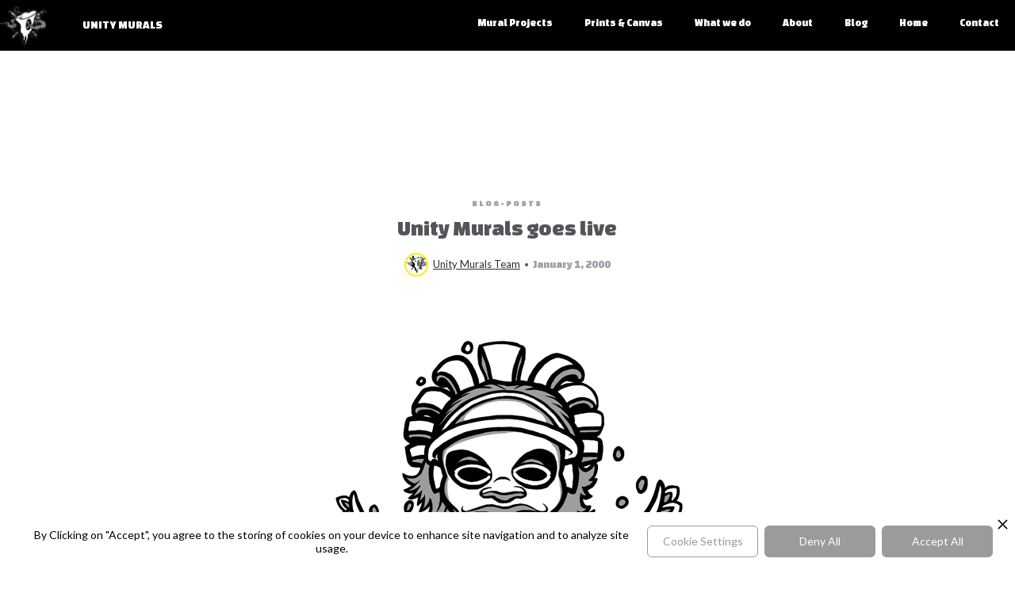

--- FILE ---
content_type: text/html
request_url: https://www.unitymurals.com/post/unity-murals-hire-graffiti-artists
body_size: 8226
content:
<!DOCTYPE html><!-- Last Published: Thu Jan 15 2026 22:22:07 GMT+0000 (Coordinated Universal Time) --><html data-wf-domain="www.unitymurals.com" data-wf-page="5aca440299758e5b6f1f2bbc" data-wf-site="5ac370c1f1502ec1a8610623" lang="en" data-wf-collection="5aca440299758e449d1f2c22" data-wf-item-slug="unity-murals-hire-graffiti-artists"><head><meta charset="utf-8"/><title>Unity Murals goes live</title><meta content="Our first post as Unity Murals" name="description"/><meta content="Unity Murals goes live" property="og:title"/><meta content="Our first post as Unity Murals" property="og:description"/><meta content="https://cdn.prod.website-files.com/5ac370c1f1502eba2e610659/5adcf78d9fe07529a55fc16a_UnityMuralsLogo.png" property="og:image"/><meta content="Unity Murals goes live" property="twitter:title"/><meta content="Our first post as Unity Murals" property="twitter:description"/><meta content="https://cdn.prod.website-files.com/5ac370c1f1502eba2e610659/5adcf78d9fe07529a55fc16a_UnityMuralsLogo.png" property="twitter:image"/><meta property="og:type" content="website"/><meta content="summary_large_image" name="twitter:card"/><meta content="width=device-width, initial-scale=1" name="viewport"/><meta content="McAIek9SxTuRG51B_ScnL80ZCz3K6V13ChCGxYzI-Jo" name="google-site-verification"/><link href="https://cdn.prod.website-files.com/5ac370c1f1502ec1a8610623/css/unity-murals.webflow.shared.fec331e90.min.css" rel="stylesheet" type="text/css" integrity="sha384-/sMx6QOLpMKRHHeLiKfFQTsakths85YooK8qUkFvSR7nKT/jO6yv6G2A/am7IgIR" crossorigin="anonymous"/><link href="https://fonts.googleapis.com" rel="preconnect"/><link href="https://fonts.gstatic.com" rel="preconnect" crossorigin="anonymous"/><script src="https://ajax.googleapis.com/ajax/libs/webfont/1.6.26/webfont.js" type="text/javascript"></script><script type="text/javascript">WebFont.load({  google: {    families: ["Lato:100,100italic,300,300italic,400,400italic,700,700italic,900,900italic","Changa One:400,400italic","Varela:400","Playfair Display:regular,italic,700,700italic,900,900italic","Changa:regular"]  }});</script><script type="text/javascript">!function(o,c){var n=c.documentElement,t=" w-mod-";n.className+=t+"js",("ontouchstart"in o||o.DocumentTouch&&c instanceof DocumentTouch)&&(n.className+=t+"touch")}(window,document);</script><link href="https://cdn.prod.website-files.com/5ac370c1f1502ec1a8610623/5ae4bb01b9f7a862d7384b02_SweetoothFavicon.png" rel="shortcut icon" type="image/x-icon"/><link href="https://cdn.prod.website-files.com/5ac370c1f1502ec1a8610623/5ae4bb0a22617065608e53b4_Webclip-Icon-Sweetooth-Murals.png" rel="apple-touch-icon"/><link href="https://www.unitymurals.com//post/unity-murals-hire-graffiti-artists" rel="canonical"/><link href="rss.xml" rel="alternate" title="RSS Feed" type="application/rss+xml"/><script async="" src="https://www.googletagmanager.com/gtag/js?id=G-DHBCGC4SKP"></script><script type="text/javascript">window.dataLayer = window.dataLayer || [];function gtag(){dataLayer.push(arguments);}gtag('set', 'developer_id.dZGVlNj', true);gtag('js', new Date());gtag('config', 'G-DHBCGC4SKP');</script><script src="https://www.google.com/recaptcha/api.js" type="text/javascript"></script><!-- Privado Notice start -->
<script src="https://www.cdn.privado.ai/4f1830281d134bc682545ddd9a336dd8.js" type="text/javascript" ></script>
<!-- Privado Notice end --><script type="text/javascript">window.__WEBFLOW_CURRENCY_SETTINGS = {"currencyCode":"EUR","symbol":"€","decimal":".","fractionDigits":2,"group":",","template":"{{wf {\"path\":\"symbol\",\"type\":\"PlainText\"} }} {{wf {\"path\":\"amount\",\"type\":\"CommercePrice\"} }} {{wf {\"path\":\"currencyCode\",\"type\":\"PlainText\"} }}","hideDecimalForWholeNumbers":false};</script></head><body data-ix="show-up-on-load" class="body"><div data-animation="default" class="navbar w-nav" data-easing2="ease" data-easing="ease" data-collapse="small" data-ix="works" role="banner" data-duration="400" id="Navbar" bind="28bc846a-308b-11e6-7189-294eb8782800"><div class="content-wrapper-2 w-container"><a data-ix="move-up-on-click" href="/" class="brand w-nav-brand"><div class="columns w-row"><div class="column-5 w-col w-col-4 w-col-small-4 w-col-tiny-4"><img src="https://cdn.prod.website-files.com/5ac370c1f1502ec1a8610623/5ae4bb0a22617065608e53b4_Webclip-Icon-Sweetooth-Murals.png" width="106" alt="Unity Murals Logo" class="image"/></div><div class="column-4 w-col w-col-8 w-col-small-8 w-col-tiny-8"><div class="text-block-11">UNITY MURALS</div></div></div></a><nav role="navigation" class="nav-menu w-nav-menu" data-ix="navbar"><a href="/online-portfolio" data-ix="move-up-on-click" class="nav-link w-nav-link">Mural Projects</a><a href="/canvas-prints" data-ix="move-up-on-click" class="nav-link w-nav-link">Prints &amp; Canvas</a><a href="/services" data-ix="move-up-on-click" class="nav-link w-nav-link">What we do</a><a href="/about" data-ix="move-up-on-click" class="nav-link w-nav-link">About</a><a href="/blog/unity-murals-blog" data-ix="move-up-on-click" class="nav-link w-nav-link">Blog</a><a data-ix="move-up-on-click" href="/" class="nav-link w-nav-link">Home</a><a data-ix="show-modal-on-click" href="/store" class="nav-link w-hidden-main w-hidden-medium w-hidden-small w-hidden-tiny w-nav-link">Store</a><a href="/contact" data-ix="move-up-on-click" class="nav-link w-nav-link">Contact</a></nav><div class="menu-button w-nav-button"><div><div class="burger-line"></div><div class="burger-line-2"></div><div class="burger-line-3"></div></div></div></div></div><div bind="cd5afc7b-6d9a-71e0-8a25-73aaa0ab3b15" class="modal-screen"><div data-ix="move-up-on-load" class="modal-screen-box"><div class="_50-percent-column modal-left"></div><div class="_50-percent-column modal-right"><div><div class="title">newsletter</div></div><h2>Sign up for our Newsltter to receive work updates &amp; latest news!</h2><div class="form-block-4 w-form"><form data-name="Form 4" name="wf-form-Form-4" id="email-form" method="get" class="form-6" data-wf-page-id="5aca440299758e5b6f1f2bbc" data-wf-element-id="0fbcfc86-f3b2-9fd1-c376-2b34a80d726f" data-turnstile-sitekey="0x4AAAAAAAQTptj2So4dx43e"><input class="text-field-4 w-input" maxlength="256" name="Name-4" data-name="Name-4" placeholder="Your name" type="text" id="field" required=""/><input class="text-field-4 w-input" maxlength="256" name="Email-4" data-name="Email-4" placeholder="Your email" type="email" id="field" required=""/><input type="submit" data-wait="Please wait..." class="submit-button-4 w-button" value="Subscribe"/></form><div class="success-message w-form-done"><div>Thank you! Your submission has been received!</div></div><div class="w-form-fail"><div>Oops! Something went wrong while submitting the form.</div></div></div><a href="#" data-ix="hide-modal" class="close-contact-form newsletter w-inline-block"><img src="https://cdn.prod.website-files.com/5ac370c1f1502ec1a8610623/5ac370c1f1502e344661067f_Close-X.png" width="9" alt="" class="mini-close-x"/></a></div></div></div><div bind="57d45a70-77c8-3893-6d70-cb78da32c352" class="side-contact-form w-hidden-medium w-hidden-small w-hidden-tiny"><div data-ix="move-left-on-load" class="side-contact-box"><div class="center-content borders"><h3 class="heading-3 pink-italic">Contact me</h3></div><div class="form-block w-form"><form id="Form-3" name="wf-form-Form-3" data-name="Form 3" method="get" data-wf-page-id="5aca440299758e5b6f1f2bbc" data-wf-element-id="e6278d4b-6d0a-aca7-6fd7-43a6500ebfb6" data-turnstile-sitekey="0x4AAAAAAAQTptj2So4dx43e"><label for="" class="text-label-3">Name:</label><input class="text-field-3 w-input" maxlength="256" name="field" data-name="field" placeholder="Your name" type="text" id="field" required=""/><label for="" class="text-label-3">Email Address:</label><input class="text-field-3 w-input" maxlength="256" name="field" data-name="field" placeholder="Enter your email" type="text" id="field" required=""/><label for="Message-4" class="text-label-3">message</label><textarea data-name="Message-4" name="Message-4" placeholder="Your message" maxlength="5000" required="" id="field" class="text-area-3 w-input"></textarea><input type="submit" data-wait="Please wait..." class="submit-button-3 w-button" value="Send"/></form><div class="success-message pink w-form-done"><div>Thank you! Your submission has been received!</div></div><div class="w-form-fail"><div>Oops! Something went wrong while submitting the form.</div></div></div><a href="#" data-ix="hide-form" class="close-contact-form w-inline-block"><img src="https://cdn.prod.website-files.com/5ac370c1f1502ec1a8610623/5ac370c1f1502e344661067f_Close-X.png" width="9" alt="" class="mini-close-x"/></a></div><a data-ix="move-left-on-load-2" href="/contact" class="side-contact-tab w-inline-block"><div>Contact Me</div></a></div><a href="/post/unity-murals-hire-graffiti-artists" bind="ab808bc4-9a4c-a021-ab54-bff2e35e2b5a" aria-current="page" class="link-box w-inline-block w--current"></a><div data-ix="show-contact-tab-on-scroll" class="content-section more-top-padding"><div class="content-wrapper-2 w-container"><div class="inner-wrapper"><div class="heading-centered top-border"><a href="/site-category/blog-posts" bind="242ef811-c2d2-5b39-936a-1f941c665e6f" class="mini-title non-underline">blog-posts</a><h1 bind="f5a4b95e-c986-1147-d53b-11ca12d0baec" class="heading-1 no-border">Unity Murals goes live</h1><div class="author-details-box"><a href="/team/rita-garcia" bind="dd4431ef-6726-f43b-768b-e9da6e8485b9" style="background-image:url(&quot;https://cdn.prod.website-files.com/5ac370c1f1502eba2e610659/5ae6de0fe789f403f9dd8601_SweetoothICONpngWHITEstrokeSMALL-10kbfilesize.png&quot;)" class="mini-profile-pic w-inline-block"></a><a href="/team/rita-garcia" bind="a0d1a060-4751-58f4-553b-6ac67d2234a3" class="author-name">Unity Murals Team</a><div class="dot">•</div><div bind="0a0e7ce4-b53a-7cb0-68b4-f767cfa43eb8" class="date">January 1, 2000</div></div></div><img bind="6eabae90-fa79-e7f1-6229-3bdd700bf836" alt="" src="https://cdn.prod.website-files.com/5ac370c1f1502eba2e610659/5adcf78d9fe07529a55fc16a_UnityMuralsLogo.png" class="image-31"/><div bind="ee474655-dcf3-2173-3e1f-8a2a89e51410" class="rich-text-block w-richtext"><figure class="w-richtext-align-center w-richtext-figure-type-image"><div><img src="https://cdn.prod.website-files.com/5ac370c1f1502eba2e610659/5adcf78d9fe07529a55fc16a_UnityMuralsLogo.png" alt=""/></div><figcaption>New adventures await as the Sweetooth team regroup as Unity Murals.</figcaption></figure></div><div class="final-dots">...</div><div class="tags w-hidden-main w-hidden-medium w-hidden-small w-hidden-tiny"><div class="tag-title">Tags:</div><div bind="df989e59-b55a-7ac2-3f48-2cb9d76a9b5f" class="w-dyn-list"><div bind="102460d1-39ac-e89e-3e72-787d5ffb7ce9" role="list" class="flex-wrapper w-dyn-items"><div bind="8a4a109a-e90c-e4ee-9ac5-5b5dd20450f9" role="listitem" class="w-dyn-item"><a href="/tag/sketch" bind="c0acb688-4302-04dd-bd0b-8879a1d08c2e" class="right-border">Outdoor Murals</a></div><div bind="8a4a109a-e90c-e4ee-9ac5-5b5dd20450f9" role="listitem" class="w-dyn-item"><a href="/tag/photoshop" bind="c0acb688-4302-04dd-bd0b-8879a1d08c2e" class="right-border">Digital Illustrations</a></div><div bind="8a4a109a-e90c-e4ee-9ac5-5b5dd20450f9" role="listitem" class="w-dyn-item"><a href="/tag/featured" bind="c0acb688-4302-04dd-bd0b-8879a1d08c2e" class="right-border">Graffiti Workshops</a></div></div></div></div></div></div></div><div class="content-section dark-pink"><div class="content-wrapper-2 w-container"><div class="heading-centered"><h2 class="heading-on-landscape italic">Latest Posts:</h2></div><div data-delay="2000" data-animation="slide" class="slider-3 w-slider" data-autoplay="true" data-easing="ease" data-hide-arrows="false" data-disable-swipe="false" data-autoplay-limit="99999999999" data-nav-spacing="3" data-duration="500" data-infinite="true"><div class="w-slider-mask"><article class="post-thumbnail w-slide"><div><div bind="23b765f3-d085-3805-db97-c8c0b7ed00b8" class="w-dyn-list"><div bind="c96a2a6a-24e0-6f99-eb8c-1c45eaafd58d" role="list" class="w-dyn-items"><div bind="4c21c066-6278-6006-b8fa-129de770c4c9" role="listitem" class="w-dyn-item"><a href="/post/meet-street-artist-page33" bind="30efef16-99b5-1352-2a5c-72ea8fe93fd1" class="preview-image w-inline-block"><img bind="95349321-0ef7-f077-b298-05f520634aa1" alt="Meet South African street artist Page33 " src="https://cdn.prod.website-files.com/5ac370c1f1502eba2e610659/5dcc6f614dbb758843a88a67_Page33-Anser91-LB-S-Bend-wall-mural.jpg" loading="lazy" sizes="(max-width: 767px) 100vw, (max-width: 991px) 726.625px, 939.15625px" srcset="https://cdn.prod.website-files.com/5ac370c1f1502eba2e610659/5dcc6f614dbb758843a88a67_Page33-Anser91-LB-S-Bend-wall-mural-p-500.jpeg 500w, https://cdn.prod.website-files.com/5ac370c1f1502eba2e610659/5dcc6f614dbb758843a88a67_Page33-Anser91-LB-S-Bend-wall-mural.jpg 680w" class="scale-on-hover"/></a><div class="preview-text-box"><div class="bottom-border-mini"><a href="/site-category/blog-posts" bind="4529125b-649b-a61e-b27c-bb804f05f01f" class="mini-title non-underline">blog-posts</a></div><h3 bind="45771803-a341-141c-5513-5768b7b82b9a" class="heading-77">Meet street artist Page33</h3></div></div></div></div></div></article><div class="post-thumbnail w-slide"><div bind="43513b6c-5a67-9fdb-f93c-09626492ca04" class="w-dyn-list"><div bind="60e4c20c-3d0b-7bf5-c333-4e2213c959a3" role="list" class="w-dyn-items"><div bind="805582d6-2393-3f3d-0459-c7066ac69f84" role="listitem" class="w-dyn-item"><div><a href="/post/zesta-and-page-make-their-duo-official-as-studio-zepa" bind="b4dcc332-de6c-8d47-54d6-08a1ef948288" class="preview-image w-inline-block"><img bind="e6ef8f85-f1e2-e436-98b0-e5a767b1c1fb" alt="Zesta and Page combine forces to become Studio Zepa!" src="https://cdn.prod.website-files.com/5ac370c1f1502eba2e610659/6271a1e6eb5b0a80140c58bd_StudioZepa%20Logo%20Final%20Colour.jpg" loading="lazy" sizes="(max-width: 767px) 100vw, (max-width: 991px) 726.625px, 939.15625px" srcset="https://cdn.prod.website-files.com/5ac370c1f1502eba2e610659/6271a1e6eb5b0a80140c58bd_StudioZepa%20Logo%20Final%20Colour-p-500.jpeg 500w, https://cdn.prod.website-files.com/5ac370c1f1502eba2e610659/6271a1e6eb5b0a80140c58bd_StudioZepa%20Logo%20Final%20Colour-p-800.jpeg 800w, https://cdn.prod.website-files.com/5ac370c1f1502eba2e610659/6271a1e6eb5b0a80140c58bd_StudioZepa%20Logo%20Final%20Colour-p-1080.jpeg 1080w, https://cdn.prod.website-files.com/5ac370c1f1502eba2e610659/6271a1e6eb5b0a80140c58bd_StudioZepa%20Logo%20Final%20Colour.jpg 1181w" class="scale-on-hover"/></a><div class="preview-text-box"><div><div class="bottom-border-mini"><a href="/site-category/blog-posts" bind="4c57b91c-7f15-04d7-1018-7162f82abaae" class="mini-title non-underline">blog-posts</a></div></div><a href="/post/zesta-and-page-make-their-duo-official-as-studio-zepa" bind="2ea46b41-6874-93ee-ad01-16cb236d65f9" class="link-box w-inline-block"><h3 bind="7ff97a63-acb9-6ff3-5a33-ce044379618d" class="heading-78">Zesta and Page make their duo official as Studio Zepa.</h3></a></div></div></div></div></div></div><div class="post-thumbnail w-slide"><div bind="74ddd40a-adb1-c9db-f3b0-1f008fdd3fad" class="w-dyn-list"><div bind="684cd114-1efb-0c98-686a-fadcdd653567" role="list" class="w-dyn-items"><div bind="a72254c0-a98d-9665-3398-7019abbb4d28" role="listitem" class="w-dyn-item"><div><a href="/post/we-just-launched-a-site-for-our-dutch-visitors" bind="12daa03b-8747-95ad-5cf7-d0f1fcccf816" class="preview-image w-inline-block"><img bind="b3e0325a-b439-161a-4f90-3a62c5669fd2" alt="Unity Murals has launched a new site people visiting from The Netherlands. " src="https://cdn.prod.website-files.com/5ac370c1f1502eba2e610659/6271a151eb5b0ad7a40c4e15_UMTotemHK.jpg" loading="lazy" sizes="(max-width: 767px) 100vw, (max-width: 991px) 726.625px, 939.15625px" srcset="https://cdn.prod.website-files.com/5ac370c1f1502eba2e610659/6271a151eb5b0ad7a40c4e15_UMTotemHK-p-500.jpeg 500w, https://cdn.prod.website-files.com/5ac370c1f1502eba2e610659/6271a151eb5b0ad7a40c4e15_UMTotemHK.jpg 576w" class="scale-on-hover"/></a><div class="preview-text-box"><div class="bottom-border-mini"><a href="/site-category/blog-posts" bind="4a374e05-8aa4-e0e0-bb24-1f0cc59fcc3a" class="mini-title non-underline">blog-posts</a></div><a href="/post/we-just-launched-a-site-for-our-dutch-visitors" bind="a15aa686-1ee5-9324-6f47-70aaa1a13869" class="link-box w-inline-block"><h3 bind="1e1b9e69-eb76-43d4-d948-9cd54e9c6090" class="heading-79">We just launched a site for our Dutch visitors! </h3></a></div></div></div></div></div></div><div class="post-thumbnail w-slide"><div bind="f1cd72fc-456e-2108-cf0b-ba330b244ab8" class="w-dyn-list"><div bind="408d12ce-aa7f-bbab-82d4-71cd49dded87" role="list" class="w-dyn-items"><div bind="cbc4f2a8-4f31-a2e5-581b-c4346dbc993f" role="listitem" class="w-dyn-item"><div><a href="/post/city-of-gold-2015-urban-art-festival" bind="84dcf2e0-1952-f07d-e883-73c43d8c88be" class="preview-image w-inline-block"><img bind="c47c21ff-428f-202e-5bfe-1ca0b458255f" alt="City of Gold 2015 Urban Art Festival in Johannesburg" src="https://cdn.prod.website-files.com/5ac370c1f1502eba2e610659/5adcf63f089e81028429b796_12141796_10153885518166756_724130851491270157_n.jpg" loading="lazy" sizes="(max-width: 767px) 100vw, (max-width: 991px) 726.625px, 939.15625px" srcset="https://cdn.prod.website-files.com/5ac370c1f1502eba2e610659/5adcf63f089e81028429b796_12141796_10153885518166756_724130851491270157_n-p-500.jpeg 500w, https://cdn.prod.website-files.com/5ac370c1f1502eba2e610659/5adcf63f089e81028429b796_12141796_10153885518166756_724130851491270157_n-p-800.jpeg 800w, https://cdn.prod.website-files.com/5ac370c1f1502eba2e610659/5adcf63f089e81028429b796_12141796_10153885518166756_724130851491270157_n.jpg 960w" class="scale-on-hover"/></a><div class="preview-text-box"><div class="bottom-border-mini"><a href="/site-category/art-festivals" bind="82e44a0a-4562-4969-e253-fb9539a8d8ac" class="mini-title non-underline">Art Festivals</a></div><a href="/post/city-of-gold-2015-urban-art-festival" bind="e38f2fc1-0e6f-125f-e86b-71f24d1e03ae" class="link-box w-inline-block"><h3 bind="3e5904a7-18c1-32b6-ebd6-03b43c6e59d7" class="heading-82">City of Gold 2015 Urban Art Festival Johannesburg</h3></a></div></div></div></div></div></div><div class="post-thumbnail w-slide"><div bind="44032b46-c8f5-b6e5-8b24-5bb3d7ab12fe" class="w-dyn-list"><div bind="f5c04f3b-683a-3821-8893-b787cc1b345c" role="list" class="w-dyn-items"><div bind="6f210718-b303-f79a-6ae5-03701ce8ab25" role="listitem" class="w-dyn-item"><div><a href="/post/noahs-ark-mural-for-kids-room-at-local-church" bind="6e3558f5-8ae3-7247-8313-985eca822dfa" class="preview-image w-inline-block"><img bind="a9264341-8749-2be0-83b3-c8c9ff71de10" alt="We painted this Noah&#x27;s Ark Mural for the children&#x27;s room at a church in Johannesburg." src="https://cdn.prod.website-files.com/5ac370c1f1502eba2e610659/5adcf5c3e57fd51f07b76e2f_Church_mural_noahs_ark.jpg" loading="lazy" class="scale-on-hover"/></a><div class="preview-text-box"><div class="bottom-border-mini"><a href="/site-category/blog-posts" bind="aabfbd16-d9a4-d0e8-dab2-1aa57a232409" class="mini-title non-underline">blog-posts</a></div><a href="/post/noahs-ark-mural-for-kids-room-at-local-church" bind="aec93e58-1937-36b4-7d16-7b66dc1e61e6" class="link-box w-inline-block"><h3 bind="c14ea83f-529b-31ec-ee59-502183686830" class="heading-81">Noah&#x27;s Ark kids graffiti mural.</h3></a></div></div></div></div></div></div><div class="post-thumbnail w-slide"><div bind="073ed276-01ff-8238-d909-e2f8d5d8bc34" class="w-dyn-list"><div bind="e41cdad6-f447-e905-4dbe-40ad1b7caa9e" role="list" class="w-dyn-items"><div bind="3cd3e44c-a65e-59d6-48fe-7435ce89066f" role="listitem" class="w-dyn-item"><div><a href="/post/how-to-do-fundraising-with-graffiti-art" bind="50060987-5d1f-288f-7aca-ed513ef1574d" class="preview-image w-inline-block"><img bind="1e09a648-b6e1-e4c1-25dc-30bbfb7b4ba0" alt="Teaming up with the trading team at RMB Morgan Stanley to raise funds for anti Rhino poaching." src="https://cdn.prod.website-files.com/5ac370c1f1502eba2e610659/5adceb3dd5c31513e80ba8b7_Rhino_conservation_fundraiser_artwork.jpg" loading="lazy" class="scale-on-hover"/></a><div class="preview-text-box"><div class="bottom-border-mini"><a href="/site-category/blog-posts" bind="ae60b95f-a541-f144-fd38-e62dcb2db2b4" class="mini-title non-underline">blog-posts</a></div><a href="/post/how-to-do-fundraising-with-graffiti-art" bind="5370cf80-f8ec-dbb1-2c2b-27d888e7530b" class="link-box w-inline-block"><h3 bind="b1c14f13-2178-435c-5858-d67a8f363d3d" class="heading-80">How to do fundraising with graffiti art.</h3></a></div></div></div></div></div></div></div><div class="absolute-left-arrow w-slider-arrow-left"><img src="https://cdn.prod.website-files.com/5ac370c1f1502ec1a8610623/5ac370c1f1502e72d4610690_Left-arrow.png" width="8.5" alt=""/></div><div class="absolute-right-arrow w-slider-arrow-right"><img src="https://cdn.prod.website-files.com/5ac370c1f1502ec1a8610623/5ac370c1f1502ed8b761067a_Right-arrow.png" width="8.5" alt=""/></div><div class="display-none w-slider-nav w-round"></div></div><div class="left-content"><a href="/blog/unity-murals-blog" class="link-37">Back to all blog posts</a></div></div></div><div bind="8feebb57-a7d5-2da2-76ee-415e0ffb8c38" class="footer"><div class="content-wrapper-2 w-container"><div class="flex-wrapper space-between"><div class="_30-percent-column"><div class="social-icons-box w-hidden-main w-hidden-medium w-hidden-small w-hidden-tiny"><a href="#" class="social-icon facebook w-inline-block"></a><a href="#" class="social-icon twitter w-inline-block"></a><a href="#" class="social-icon instagram w-inline-block"></a></div><div class="w-layout-grid grid-7"><a href="/online-portfolio" id="w-node-cb21ea82-dacc-48b6-fd53-9491e8d57670-0ffb8c38" class="footer-link">Portfolio</a><a href="/services" class="footer-link">Services</a><a href="/about" class="footer-link">About </a><a data-ix="show-modal-on-click" href="/blog/unity-murals-blog" class="footer-link">Blog</a><a href="/frequently-asked-questions" class="footer-link">FAQ</a><a href="/contact" class="footer-link">Contact</a></div><a href="/" class="back-to-top w-inline-block"><div class="inline-block">TAKE ME HOME</div><img src="https://cdn.prod.website-files.com/5ac370c1f1502ec1a8610623/5ac370c1f1502e5d0761066e_Arrow-up.png" width="11" alt="" class="arrow-up"/></a><div class="w-layout-grid grid-3"><div id="w-node-a4b90eed-e511-bc08-a7ca-8e9b0ec4a824-0ffb8c38" class="facebook-2 w-widget w-widget-facebook"><iframe title="Facebook Like Button" src="//www.facebook.com/plugins/like.php?href=https%3A%2F%2Fwww.facebook.com%2FUnityMurals%2F&amp;layout=button_count&amp;locale=en_US&amp;action=like&amp;show_faces=false&amp;share=false" scrolling="no" frameBorder="0" allowTransparency="true" style="border:none;overflow:hidden;width:103px;height:35px"></iframe></div><a id="w-node-a4b90eed-e511-bc08-a7ca-8e9b0ec4a825-0ffb8c38" href="https://instagram.com/unitymurals" target="_blank" class="link-block-6 w-inline-block"><img src="https://cdn.prod.website-files.com/5ac370c1f1502ec1a8610623/603fd1eb673f109354c1d0e9_5ac370c1f1502e9bb46106a9_insta.png" loading="lazy" width="27" alt=""/></a></div></div></div><div class="footer-notice">© 2026 Unity Murals. IP and copy rights apply. All rights reserved. KVK: 76212114<br/>‍<br/>‍<a href="/website-disclaimer" target="_blank" class="link-31">Website Disclaimer</a> <br/>‍<br/>‍<a href="/privacy-and-cookie-policy" target="_blank" class="link-32"> Privacy and Cookie-policy</a></div></div></div><script src="https://d3e54v103j8qbb.cloudfront.net/js/jquery-3.5.1.min.dc5e7f18c8.js?site=5ac370c1f1502ec1a8610623" type="text/javascript" integrity="sha256-9/aliU8dGd2tb6OSsuzixeV4y/faTqgFtohetphbbj0=" crossorigin="anonymous"></script><script src="https://cdn.prod.website-files.com/5ac370c1f1502ec1a8610623/js/webflow.schunk.3f7f5c35b356bf31.js" type="text/javascript" integrity="sha384-OyCo4d2DJeB0K1kSSJh5zWYQPR4wH6eBewzegUErJfSCgN1Zl9ahbzb/J+pmhBEl" crossorigin="anonymous"></script><script src="https://cdn.prod.website-files.com/5ac370c1f1502ec1a8610623/js/webflow.schunk.3646b0bdbfc7a235.js" type="text/javascript" integrity="sha384-gZLOmXIblLyHGDncyBxqMlIEL8LJqhq9+vw5KOasKHD2NajOGW1wkj4KYV+Vfhm5" crossorigin="anonymous"></script><script src="https://cdn.prod.website-files.com/5ac370c1f1502ec1a8610623/js/webflow.a951740c.b60d8b3bef195772.js" type="text/javascript" integrity="sha384-5CYWoJn3VvyawVAUMsP5FLUSGKT5sYS5g4gGS35sbqjDUqn+YyPSDjL9FsgdIjFC" crossorigin="anonymous"></script><!-- Google Tag Manager (noscript) -->
<noscript><iframe src="https://www.googletagmanager.com/ns.html?id=GTM-NJG6CJS"
height="0" width="0" style="display:none;visibility:hidden"></iframe></noscript>
<!-- End Google Tag Manager (noscript) --></body></html>

--- FILE ---
content_type: text/css
request_url: https://cdn.prod.website-files.com/5ac370c1f1502ec1a8610623/css/unity-murals.webflow.shared.fec331e90.min.css
body_size: 21254
content:
html{-webkit-text-size-adjust:100%;-ms-text-size-adjust:100%;font-family:sans-serif}body{margin:0}article,aside,details,figcaption,figure,footer,header,hgroup,main,menu,nav,section,summary{display:block}audio,canvas,progress,video{vertical-align:baseline;display:inline-block}audio:not([controls]){height:0;display:none}[hidden],template{display:none}a{background-color:#0000}a:active,a:hover{outline:0}abbr[title]{border-bottom:1px dotted}b,strong{font-weight:700}dfn{font-style:italic}h1{margin:.67em 0;font-size:2em}mark{color:#000;background:#ff0}small{font-size:80%}sub,sup{vertical-align:baseline;font-size:75%;line-height:0;position:relative}sup{top:-.5em}sub{bottom:-.25em}img{border:0}svg:not(:root){overflow:hidden}hr{box-sizing:content-box;height:0}pre{overflow:auto}code,kbd,pre,samp{font-family:monospace;font-size:1em}button,input,optgroup,select,textarea{color:inherit;font:inherit;margin:0}button{overflow:visible}button,select{text-transform:none}button,html input[type=button],input[type=reset]{-webkit-appearance:button;cursor:pointer}button[disabled],html input[disabled]{cursor:default}button::-moz-focus-inner,input::-moz-focus-inner{border:0;padding:0}input{line-height:normal}input[type=checkbox],input[type=radio]{box-sizing:border-box;padding:0}input[type=number]::-webkit-inner-spin-button,input[type=number]::-webkit-outer-spin-button{height:auto}input[type=search]{-webkit-appearance:none}input[type=search]::-webkit-search-cancel-button,input[type=search]::-webkit-search-decoration{-webkit-appearance:none}legend{border:0;padding:0}textarea{overflow:auto}optgroup{font-weight:700}table{border-collapse:collapse;border-spacing:0}td,th{padding:0}@font-face{font-family:webflow-icons;src:url([data-uri])format("truetype");font-weight:400;font-style:normal}[class^=w-icon-],[class*=\ w-icon-]{speak:none;font-variant:normal;text-transform:none;-webkit-font-smoothing:antialiased;-moz-osx-font-smoothing:grayscale;font-style:normal;font-weight:400;line-height:1;font-family:webflow-icons!important}.w-icon-slider-right:before{content:""}.w-icon-slider-left:before{content:""}.w-icon-nav-menu:before{content:""}.w-icon-arrow-down:before,.w-icon-dropdown-toggle:before{content:""}.w-icon-file-upload-remove:before{content:""}.w-icon-file-upload-icon:before{content:""}*{box-sizing:border-box}html{height:100%}body{color:#333;background-color:#fff;min-height:100%;margin:0;font-family:Arial,sans-serif;font-size:14px;line-height:20px}img{vertical-align:middle;max-width:100%;display:inline-block}html.w-mod-touch *{background-attachment:scroll!important}.w-block{display:block}.w-inline-block{max-width:100%;display:inline-block}.w-clearfix:before,.w-clearfix:after{content:" ";grid-area:1/1/2/2;display:table}.w-clearfix:after{clear:both}.w-hidden{display:none}.w-button{color:#fff;line-height:inherit;cursor:pointer;background-color:#3898ec;border:0;border-radius:0;padding:9px 15px;text-decoration:none;display:inline-block}input.w-button{-webkit-appearance:button}html[data-w-dynpage] [data-w-cloak]{color:#0000!important}.w-code-block{margin:unset}pre.w-code-block code{all:inherit}.w-optimization{display:contents}.w-webflow-badge,.w-webflow-badge>img{box-sizing:unset;width:unset;height:unset;max-height:unset;max-width:unset;min-height:unset;min-width:unset;margin:unset;padding:unset;float:unset;clear:unset;border:unset;border-radius:unset;background:unset;background-image:unset;background-position:unset;background-size:unset;background-repeat:unset;background-origin:unset;background-clip:unset;background-attachment:unset;background-color:unset;box-shadow:unset;transform:unset;direction:unset;font-family:unset;font-weight:unset;color:unset;font-size:unset;line-height:unset;font-style:unset;font-variant:unset;text-align:unset;letter-spacing:unset;-webkit-text-decoration:unset;text-decoration:unset;text-indent:unset;text-transform:unset;list-style-type:unset;text-shadow:unset;vertical-align:unset;cursor:unset;white-space:unset;word-break:unset;word-spacing:unset;word-wrap:unset;transition:unset}.w-webflow-badge{white-space:nowrap;cursor:pointer;box-shadow:0 0 0 1px #0000001a,0 1px 3px #0000001a;visibility:visible!important;opacity:1!important;z-index:2147483647!important;color:#aaadb0!important;overflow:unset!important;background-color:#fff!important;border-radius:3px!important;width:auto!important;height:auto!important;margin:0!important;padding:6px!important;font-size:12px!important;line-height:14px!important;text-decoration:none!important;display:inline-block!important;position:fixed!important;inset:auto 12px 12px auto!important;transform:none!important}.w-webflow-badge>img{position:unset;visibility:unset!important;opacity:1!important;vertical-align:middle!important;display:inline-block!important}h1,h2,h3,h4,h5,h6{margin-bottom:10px;font-weight:700}h1{margin-top:20px;font-size:38px;line-height:44px}h2{margin-top:20px;font-size:32px;line-height:36px}h3{margin-top:20px;font-size:24px;line-height:30px}h4{margin-top:10px;font-size:18px;line-height:24px}h5{margin-top:10px;font-size:14px;line-height:20px}h6{margin-top:10px;font-size:12px;line-height:18px}p{margin-top:0;margin-bottom:10px}blockquote{border-left:5px solid #e2e2e2;margin:0 0 10px;padding:10px 20px;font-size:18px;line-height:22px}figure{margin:0 0 10px}figcaption{text-align:center;margin-top:5px}ul,ol{margin-top:0;margin-bottom:10px;padding-left:40px}.w-list-unstyled{padding-left:0;list-style:none}.w-embed:before,.w-embed:after{content:" ";grid-area:1/1/2/2;display:table}.w-embed:after{clear:both}.w-video{width:100%;padding:0;position:relative}.w-video iframe,.w-video object,.w-video embed{border:none;width:100%;height:100%;position:absolute;top:0;left:0}fieldset{border:0;margin:0;padding:0}button,[type=button],[type=reset]{cursor:pointer;-webkit-appearance:button;border:0}.w-form{margin:0 0 15px}.w-form-done{text-align:center;background-color:#ddd;padding:20px;display:none}.w-form-fail{background-color:#ffdede;margin-top:10px;padding:10px;display:none}label{margin-bottom:5px;font-weight:700;display:block}.w-input,.w-select{color:#333;vertical-align:middle;background-color:#fff;border:1px solid #ccc;width:100%;height:38px;margin-bottom:10px;padding:8px 12px;font-size:14px;line-height:1.42857;display:block}.w-input::placeholder,.w-select::placeholder{color:#999}.w-input:focus,.w-select:focus{border-color:#3898ec;outline:0}.w-input[disabled],.w-select[disabled],.w-input[readonly],.w-select[readonly],fieldset[disabled] .w-input,fieldset[disabled] .w-select{cursor:not-allowed}.w-input[disabled]:not(.w-input-disabled),.w-select[disabled]:not(.w-input-disabled),.w-input[readonly],.w-select[readonly],fieldset[disabled]:not(.w-input-disabled) .w-input,fieldset[disabled]:not(.w-input-disabled) .w-select{background-color:#eee}textarea.w-input,textarea.w-select{height:auto}.w-select{background-color:#f3f3f3}.w-select[multiple]{height:auto}.w-form-label{cursor:pointer;margin-bottom:0;font-weight:400;display:inline-block}.w-radio{margin-bottom:5px;padding-left:20px;display:block}.w-radio:before,.w-radio:after{content:" ";grid-area:1/1/2/2;display:table}.w-radio:after{clear:both}.w-radio-input{float:left;margin:3px 0 0 -20px;line-height:normal}.w-file-upload{margin-bottom:10px;display:block}.w-file-upload-input{opacity:0;z-index:-100;width:.1px;height:.1px;position:absolute;overflow:hidden}.w-file-upload-default,.w-file-upload-uploading,.w-file-upload-success{color:#333;display:inline-block}.w-file-upload-error{margin-top:10px;display:block}.w-file-upload-default.w-hidden,.w-file-upload-uploading.w-hidden,.w-file-upload-error.w-hidden,.w-file-upload-success.w-hidden{display:none}.w-file-upload-uploading-btn{cursor:pointer;background-color:#fafafa;border:1px solid #ccc;margin:0;padding:8px 12px;font-size:14px;font-weight:400;display:flex}.w-file-upload-file{background-color:#fafafa;border:1px solid #ccc;flex-grow:1;justify-content:space-between;margin:0;padding:8px 9px 8px 11px;display:flex}.w-file-upload-file-name{font-size:14px;font-weight:400;display:block}.w-file-remove-link{cursor:pointer;width:auto;height:auto;margin-top:3px;margin-left:10px;padding:3px;display:block}.w-icon-file-upload-remove{margin:auto;font-size:10px}.w-file-upload-error-msg{color:#ea384c;padding:2px 0;display:inline-block}.w-file-upload-info{padding:0 12px;line-height:38px;display:inline-block}.w-file-upload-label{cursor:pointer;background-color:#fafafa;border:1px solid #ccc;margin:0;padding:8px 12px;font-size:14px;font-weight:400;display:inline-block}.w-icon-file-upload-icon,.w-icon-file-upload-uploading{width:20px;margin-right:8px;display:inline-block}.w-icon-file-upload-uploading{height:20px}.w-container{max-width:940px;margin-left:auto;margin-right:auto}.w-container:before,.w-container:after{content:" ";grid-area:1/1/2/2;display:table}.w-container:after{clear:both}.w-container .w-row{margin-left:-10px;margin-right:-10px}.w-row:before,.w-row:after{content:" ";grid-area:1/1/2/2;display:table}.w-row:after{clear:both}.w-row .w-row{margin-left:0;margin-right:0}.w-col{float:left;width:100%;min-height:1px;padding-left:10px;padding-right:10px;position:relative}.w-col .w-col{padding-left:0;padding-right:0}.w-col-1{width:8.33333%}.w-col-2{width:16.6667%}.w-col-3{width:25%}.w-col-4{width:33.3333%}.w-col-5{width:41.6667%}.w-col-6{width:50%}.w-col-7{width:58.3333%}.w-col-8{width:66.6667%}.w-col-9{width:75%}.w-col-10{width:83.3333%}.w-col-11{width:91.6667%}.w-col-12{width:100%}.w-hidden-main{display:none!important}@media screen and (max-width:991px){.w-container{max-width:728px}.w-hidden-main{display:inherit!important}.w-hidden-medium{display:none!important}.w-col-medium-1{width:8.33333%}.w-col-medium-2{width:16.6667%}.w-col-medium-3{width:25%}.w-col-medium-4{width:33.3333%}.w-col-medium-5{width:41.6667%}.w-col-medium-6{width:50%}.w-col-medium-7{width:58.3333%}.w-col-medium-8{width:66.6667%}.w-col-medium-9{width:75%}.w-col-medium-10{width:83.3333%}.w-col-medium-11{width:91.6667%}.w-col-medium-12{width:100%}.w-col-stack{width:100%;left:auto;right:auto}}@media screen and (max-width:767px){.w-hidden-main,.w-hidden-medium{display:inherit!important}.w-hidden-small{display:none!important}.w-row,.w-container .w-row{margin-left:0;margin-right:0}.w-col{width:100%;left:auto;right:auto}.w-col-small-1{width:8.33333%}.w-col-small-2{width:16.6667%}.w-col-small-3{width:25%}.w-col-small-4{width:33.3333%}.w-col-small-5{width:41.6667%}.w-col-small-6{width:50%}.w-col-small-7{width:58.3333%}.w-col-small-8{width:66.6667%}.w-col-small-9{width:75%}.w-col-small-10{width:83.3333%}.w-col-small-11{width:91.6667%}.w-col-small-12{width:100%}}@media screen and (max-width:479px){.w-container{max-width:none}.w-hidden-main,.w-hidden-medium,.w-hidden-small{display:inherit!important}.w-hidden-tiny{display:none!important}.w-col{width:100%}.w-col-tiny-1{width:8.33333%}.w-col-tiny-2{width:16.6667%}.w-col-tiny-3{width:25%}.w-col-tiny-4{width:33.3333%}.w-col-tiny-5{width:41.6667%}.w-col-tiny-6{width:50%}.w-col-tiny-7{width:58.3333%}.w-col-tiny-8{width:66.6667%}.w-col-tiny-9{width:75%}.w-col-tiny-10{width:83.3333%}.w-col-tiny-11{width:91.6667%}.w-col-tiny-12{width:100%}}.w-widget{position:relative}.w-widget-map{width:100%;height:400px}.w-widget-map label{width:auto;display:inline}.w-widget-map img{max-width:inherit}.w-widget-map .gm-style-iw{text-align:center}.w-widget-map .gm-style-iw>button{display:none!important}.w-widget-twitter{overflow:hidden}.w-widget-twitter-count-shim{vertical-align:top;text-align:center;background:#fff;border:1px solid #758696;border-radius:3px;width:28px;height:20px;display:inline-block;position:relative}.w-widget-twitter-count-shim *{pointer-events:none;-webkit-user-select:none;user-select:none}.w-widget-twitter-count-shim .w-widget-twitter-count-inner{text-align:center;color:#999;font-family:serif;font-size:15px;line-height:12px;position:relative}.w-widget-twitter-count-shim .w-widget-twitter-count-clear{display:block;position:relative}.w-widget-twitter-count-shim.w--large{width:36px;height:28px}.w-widget-twitter-count-shim.w--large .w-widget-twitter-count-inner{font-size:18px;line-height:18px}.w-widget-twitter-count-shim:not(.w--vertical){margin-left:5px;margin-right:8px}.w-widget-twitter-count-shim:not(.w--vertical).w--large{margin-left:6px}.w-widget-twitter-count-shim:not(.w--vertical):before,.w-widget-twitter-count-shim:not(.w--vertical):after{content:" ";pointer-events:none;border:solid #0000;width:0;height:0;position:absolute;top:50%;left:0}.w-widget-twitter-count-shim:not(.w--vertical):before{border-width:4px;border-color:#75869600 #5d6c7b #75869600 #75869600;margin-top:-4px;margin-left:-9px}.w-widget-twitter-count-shim:not(.w--vertical).w--large:before{border-width:5px;margin-top:-5px;margin-left:-10px}.w-widget-twitter-count-shim:not(.w--vertical):after{border-width:4px;border-color:#fff0 #fff #fff0 #fff0;margin-top:-4px;margin-left:-8px}.w-widget-twitter-count-shim:not(.w--vertical).w--large:after{border-width:5px;margin-top:-5px;margin-left:-9px}.w-widget-twitter-count-shim.w--vertical{width:61px;height:33px;margin-bottom:8px}.w-widget-twitter-count-shim.w--vertical:before,.w-widget-twitter-count-shim.w--vertical:after{content:" ";pointer-events:none;border:solid #0000;width:0;height:0;position:absolute;top:100%;left:50%}.w-widget-twitter-count-shim.w--vertical:before{border-width:5px;border-color:#5d6c7b #75869600 #75869600;margin-left:-5px}.w-widget-twitter-count-shim.w--vertical:after{border-width:4px;border-color:#fff #fff0 #fff0;margin-left:-4px}.w-widget-twitter-count-shim.w--vertical .w-widget-twitter-count-inner{font-size:18px;line-height:22px}.w-widget-twitter-count-shim.w--vertical.w--large{width:76px}.w-background-video{color:#fff;height:500px;position:relative;overflow:hidden}.w-background-video>video{object-fit:cover;z-index:-100;background-position:50%;background-size:cover;width:100%;height:100%;margin:auto;position:absolute;inset:-100%}.w-background-video>video::-webkit-media-controls-start-playback-button{-webkit-appearance:none;display:none!important}.w-background-video--control{background-color:#0000;padding:0;position:absolute;bottom:1em;right:1em}.w-background-video--control>[hidden]{display:none!important}.w-slider{text-align:center;clear:both;-webkit-tap-highlight-color:#0000;tap-highlight-color:#0000;background:#ddd;height:300px;position:relative}.w-slider-mask{z-index:1;white-space:nowrap;height:100%;display:block;position:relative;left:0;right:0;overflow:hidden}.w-slide{vertical-align:top;white-space:normal;text-align:left;width:100%;height:100%;display:inline-block;position:relative}.w-slider-nav{z-index:2;text-align:center;-webkit-tap-highlight-color:#0000;tap-highlight-color:#0000;height:40px;margin:auto;padding-top:10px;position:absolute;inset:auto 0 0}.w-slider-nav.w-round>div{border-radius:100%}.w-slider-nav.w-num>div{font-size:inherit;line-height:inherit;width:auto;height:auto;padding:.2em .5em}.w-slider-nav.w-shadow>div{box-shadow:0 0 3px #3336}.w-slider-nav-invert{color:#fff}.w-slider-nav-invert>div{background-color:#2226}.w-slider-nav-invert>div.w-active{background-color:#222}.w-slider-dot{cursor:pointer;background-color:#fff6;width:1em;height:1em;margin:0 3px .5em;transition:background-color .1s,color .1s;display:inline-block;position:relative}.w-slider-dot.w-active{background-color:#fff}.w-slider-dot:focus{outline:none;box-shadow:0 0 0 2px #fff}.w-slider-dot:focus.w-active{box-shadow:none}.w-slider-arrow-left,.w-slider-arrow-right{cursor:pointer;color:#fff;-webkit-tap-highlight-color:#0000;tap-highlight-color:#0000;-webkit-user-select:none;user-select:none;width:80px;margin:auto;font-size:40px;position:absolute;inset:0;overflow:hidden}.w-slider-arrow-left [class^=w-icon-],.w-slider-arrow-right [class^=w-icon-],.w-slider-arrow-left [class*=\ w-icon-],.w-slider-arrow-right [class*=\ w-icon-]{position:absolute}.w-slider-arrow-left:focus,.w-slider-arrow-right:focus{outline:0}.w-slider-arrow-left{z-index:3;right:auto}.w-slider-arrow-right{z-index:4;left:auto}.w-icon-slider-left,.w-icon-slider-right{width:1em;height:1em;margin:auto;inset:0}.w-slider-aria-label{clip:rect(0 0 0 0);border:0;width:1px;height:1px;margin:-1px;padding:0;position:absolute;overflow:hidden}.w-slider-force-show{display:block!important}.w-dropdown{text-align:left;z-index:900;margin-left:auto;margin-right:auto;display:inline-block;position:relative}.w-dropdown-btn,.w-dropdown-toggle,.w-dropdown-link{vertical-align:top;color:#222;text-align:left;white-space:nowrap;margin-left:auto;margin-right:auto;padding:20px;text-decoration:none;position:relative}.w-dropdown-toggle{-webkit-user-select:none;user-select:none;cursor:pointer;padding-right:40px;display:inline-block}.w-dropdown-toggle:focus{outline:0}.w-icon-dropdown-toggle{width:1em;height:1em;margin:auto 20px auto auto;position:absolute;top:0;bottom:0;right:0}.w-dropdown-list{background:#ddd;min-width:100%;display:none;position:absolute}.w-dropdown-list.w--open{display:block}.w-dropdown-link{color:#222;padding:10px 20px;display:block}.w-dropdown-link.w--current{color:#0082f3}.w-dropdown-link:focus{outline:0}@media screen and (max-width:767px){.w-nav-brand{padding-left:10px}}.w-lightbox-backdrop{cursor:auto;letter-spacing:normal;text-indent:0;text-shadow:none;text-transform:none;visibility:visible;white-space:normal;word-break:normal;word-spacing:normal;word-wrap:normal;color:#fff;text-align:center;z-index:2000;opacity:0;-webkit-user-select:none;-moz-user-select:none;-webkit-tap-highlight-color:transparent;background:#000000e6;outline:0;font-family:Helvetica Neue,Helvetica,Ubuntu,Segoe UI,Verdana,sans-serif;font-size:17px;font-style:normal;font-weight:300;line-height:1.2;list-style:disc;position:fixed;inset:0;-webkit-transform:translate(0)}.w-lightbox-backdrop,.w-lightbox-container{-webkit-overflow-scrolling:touch;height:100%;overflow:auto}.w-lightbox-content{height:100vh;position:relative;overflow:hidden}.w-lightbox-view{opacity:0;width:100vw;height:100vh;position:absolute}.w-lightbox-view:before{content:"";height:100vh}.w-lightbox-group,.w-lightbox-group .w-lightbox-view,.w-lightbox-group .w-lightbox-view:before{height:86vh}.w-lightbox-frame,.w-lightbox-view:before{vertical-align:middle;display:inline-block}.w-lightbox-figure{margin:0;position:relative}.w-lightbox-group .w-lightbox-figure{cursor:pointer}.w-lightbox-img{width:auto;max-width:none;height:auto}.w-lightbox-image{float:none;max-width:100vw;max-height:100vh;display:block}.w-lightbox-group .w-lightbox-image{max-height:86vh}.w-lightbox-caption{text-align:left;text-overflow:ellipsis;white-space:nowrap;background:#0006;padding:.5em 1em;position:absolute;bottom:0;left:0;right:0;overflow:hidden}.w-lightbox-embed{width:100%;height:100%;position:absolute;inset:0}.w-lightbox-control{cursor:pointer;background-position:50%;background-repeat:no-repeat;background-size:24px;width:4em;transition:all .3s;position:absolute;top:0}.w-lightbox-left{background-image:url([data-uri]);display:none;bottom:0;left:0}.w-lightbox-right{background-image:url([data-uri]);display:none;bottom:0;right:0}.w-lightbox-close{background-image:url([data-uri]);background-size:18px;height:2.6em;right:0}.w-lightbox-strip{white-space:nowrap;padding:0 1vh;line-height:0;position:absolute;bottom:0;left:0;right:0;overflow:auto hidden}.w-lightbox-item{box-sizing:content-box;cursor:pointer;width:10vh;padding:2vh 1vh;display:inline-block;-webkit-transform:translate(0,0)}.w-lightbox-active{opacity:.3}.w-lightbox-thumbnail{background:#222;height:10vh;position:relative;overflow:hidden}.w-lightbox-thumbnail-image{position:absolute;top:0;left:0}.w-lightbox-thumbnail .w-lightbox-tall{width:100%;top:50%;transform:translateY(-50%)}.w-lightbox-thumbnail .w-lightbox-wide{height:100%;left:50%;transform:translate(-50%)}.w-lightbox-spinner{box-sizing:border-box;border:5px solid #0006;border-radius:50%;width:40px;height:40px;margin-top:-20px;margin-left:-20px;animation:.8s linear infinite spin;position:absolute;top:50%;left:50%}.w-lightbox-spinner:after{content:"";border:3px solid #0000;border-bottom-color:#fff;border-radius:50%;position:absolute;inset:-4px}.w-lightbox-hide{display:none}.w-lightbox-noscroll{overflow:hidden}@media (min-width:768px){.w-lightbox-content{height:96vh;margin-top:2vh}.w-lightbox-view,.w-lightbox-view:before{height:96vh}.w-lightbox-group,.w-lightbox-group .w-lightbox-view,.w-lightbox-group .w-lightbox-view:before{height:84vh}.w-lightbox-image{max-width:96vw;max-height:96vh}.w-lightbox-group .w-lightbox-image{max-width:82.3vw;max-height:84vh}.w-lightbox-left,.w-lightbox-right{opacity:.5;display:block}.w-lightbox-close{opacity:.8}.w-lightbox-control:hover{opacity:1}}.w-lightbox-inactive,.w-lightbox-inactive:hover{opacity:0}.w-richtext:before,.w-richtext:after{content:" ";grid-area:1/1/2/2;display:table}.w-richtext:after{clear:both}.w-richtext[contenteditable=true]:before,.w-richtext[contenteditable=true]:after{white-space:initial}.w-richtext ol,.w-richtext ul{overflow:hidden}.w-richtext .w-richtext-figure-selected.w-richtext-figure-type-video div:after,.w-richtext .w-richtext-figure-selected[data-rt-type=video] div:after,.w-richtext .w-richtext-figure-selected.w-richtext-figure-type-image div,.w-richtext .w-richtext-figure-selected[data-rt-type=image] div{outline:2px solid #2895f7}.w-richtext figure.w-richtext-figure-type-video>div:after,.w-richtext figure[data-rt-type=video]>div:after{content:"";display:none;position:absolute;inset:0}.w-richtext figure{max-width:60%;position:relative}.w-richtext figure>div:before{cursor:default!important}.w-richtext figure img{width:100%}.w-richtext figure figcaption.w-richtext-figcaption-placeholder{opacity:.6}.w-richtext figure div{color:#0000;font-size:0}.w-richtext figure.w-richtext-figure-type-image,.w-richtext figure[data-rt-type=image]{display:table}.w-richtext figure.w-richtext-figure-type-image>div,.w-richtext figure[data-rt-type=image]>div{display:inline-block}.w-richtext figure.w-richtext-figure-type-image>figcaption,.w-richtext figure[data-rt-type=image]>figcaption{caption-side:bottom;display:table-caption}.w-richtext figure.w-richtext-figure-type-video,.w-richtext figure[data-rt-type=video]{width:60%;height:0}.w-richtext figure.w-richtext-figure-type-video iframe,.w-richtext figure[data-rt-type=video] iframe{width:100%;height:100%;position:absolute;top:0;left:0}.w-richtext figure.w-richtext-figure-type-video>div,.w-richtext figure[data-rt-type=video]>div{width:100%}.w-richtext figure.w-richtext-align-center{clear:both;margin-left:auto;margin-right:auto}.w-richtext figure.w-richtext-align-center.w-richtext-figure-type-image>div,.w-richtext figure.w-richtext-align-center[data-rt-type=image]>div{max-width:100%}.w-richtext figure.w-richtext-align-normal{clear:both}.w-richtext figure.w-richtext-align-fullwidth{text-align:center;clear:both;width:100%;max-width:100%;margin-left:auto;margin-right:auto;display:block}.w-richtext figure.w-richtext-align-fullwidth>div{padding-bottom:inherit;display:inline-block}.w-richtext figure.w-richtext-align-fullwidth>figcaption{display:block}.w-richtext figure.w-richtext-align-floatleft{float:left;clear:none;margin-right:15px}.w-richtext figure.w-richtext-align-floatright{float:right;clear:none;margin-left:15px}.w-nav{z-index:1000;background:#ddd;position:relative}.w-nav:before,.w-nav:after{content:" ";grid-area:1/1/2/2;display:table}.w-nav:after{clear:both}.w-nav-brand{float:left;color:#333;text-decoration:none;position:relative}.w-nav-link{vertical-align:top;color:#222;text-align:left;margin-left:auto;margin-right:auto;padding:20px;text-decoration:none;display:inline-block;position:relative}.w-nav-link.w--current{color:#0082f3}.w-nav-menu{float:right;position:relative}[data-nav-menu-open]{text-align:center;background:#c8c8c8;min-width:200px;position:absolute;top:100%;left:0;right:0;overflow:visible;display:block!important}.w--nav-link-open{display:block;position:relative}.w-nav-overlay{width:100%;display:none;position:absolute;top:100%;left:0;right:0;overflow:hidden}.w-nav-overlay [data-nav-menu-open]{top:0}.w-nav[data-animation=over-left] .w-nav-overlay{width:auto}.w-nav[data-animation=over-left] .w-nav-overlay,.w-nav[data-animation=over-left] [data-nav-menu-open]{z-index:1;top:0;right:auto}.w-nav[data-animation=over-right] .w-nav-overlay{width:auto}.w-nav[data-animation=over-right] .w-nav-overlay,.w-nav[data-animation=over-right] [data-nav-menu-open]{z-index:1;top:0;left:auto}.w-nav-button{float:right;cursor:pointer;-webkit-tap-highlight-color:#0000;tap-highlight-color:#0000;-webkit-user-select:none;user-select:none;padding:18px;font-size:24px;display:none;position:relative}.w-nav-button:focus{outline:0}.w-nav-button.w--open{color:#fff;background-color:#c8c8c8}.w-nav[data-collapse=all] .w-nav-menu{display:none}.w-nav[data-collapse=all] .w-nav-button,.w--nav-dropdown-open,.w--nav-dropdown-toggle-open{display:block}.w--nav-dropdown-list-open{position:static}@media screen and (max-width:991px){.w-nav[data-collapse=medium] .w-nav-menu{display:none}.w-nav[data-collapse=medium] .w-nav-button{display:block}}@media screen and (max-width:767px){.w-nav[data-collapse=small] .w-nav-menu{display:none}.w-nav[data-collapse=small] .w-nav-button{display:block}.w-nav-brand{padding-left:10px}}@media screen and (max-width:479px){.w-nav[data-collapse=tiny] .w-nav-menu{display:none}.w-nav[data-collapse=tiny] .w-nav-button{display:block}}.w-tabs{position:relative}.w-tabs:before,.w-tabs:after{content:" ";grid-area:1/1/2/2;display:table}.w-tabs:after{clear:both}.w-tab-menu{position:relative}.w-tab-link{vertical-align:top;text-align:left;cursor:pointer;color:#222;background-color:#ddd;padding:9px 30px;text-decoration:none;display:inline-block;position:relative}.w-tab-link.w--current{background-color:#c8c8c8}.w-tab-link:focus{outline:0}.w-tab-content{display:block;position:relative;overflow:hidden}.w-tab-pane{display:none;position:relative}.w--tab-active{display:block}@media screen and (max-width:479px){.w-tab-link{display:block}}.w-ix-emptyfix:after{content:""}@keyframes spin{0%{transform:rotate(0)}to{transform:rotate(360deg)}}.w-dyn-empty{background-color:#ddd;padding:10px}.w-dyn-hide,.w-dyn-bind-empty,.w-condition-invisible{display:none!important}.wf-layout-layout{display:grid}:root{--background:#2e2e2e;--font-color:#2e2e2e;--silver:#c5c5c5;--white-smoke:whitesmoke;--pinker:#fae7e1;--light-grey-text:#9ea0a7;--dim-grey:#666;--white:white;--black:black;--dark-grey-text:#4a4c51f2;--lines:#f6d0c3;--pink:#fcece7;--light-steel-blue-2:#aebdfff2;--royal-blue:#6576c1f2;--wheat:#f6e8c3f2;--yellow:#ffeb00f2;--yellow-2:#ffeb00f2;--light-steel-blue:#6576c1f2}.w-layout-grid{grid-row-gap:16px;grid-column-gap:16px;grid-template-rows:auto auto;grid-template-columns:1fr 1fr;grid-auto-columns:1fr;display:grid}.w-form-formrecaptcha{margin-bottom:8px}.w-embed-youtubevideo{background-image:url(https://d3e54v103j8qbb.cloudfront.net/static/youtube-placeholder.2b05e7d68d.svg);background-position:50%;background-size:cover;width:100%;padding-bottom:0;padding-left:0;padding-right:0;position:relative}.w-embed-youtubevideo:empty{min-height:75px;padding-bottom:56.25%}.w-pagination-wrapper{flex-wrap:wrap;justify-content:center;display:flex}.w-pagination-previous{color:#333;background-color:#fafafa;border:1px solid #ccc;border-radius:2px;margin-left:10px;margin-right:10px;padding:9px 20px;font-size:14px;display:block}.w-pagination-previous-icon{margin-right:4px}.w-pagination-next{color:#333;background-color:#fafafa;border:1px solid #ccc;border-radius:2px;margin-left:10px;margin-right:10px;padding:9px 20px;font-size:14px;display:block}.w-pagination-next-icon{margin-left:4px}.w-commerce-commerceorderconfirmationcontainer{background-color:#f5f5f5;width:100%;min-height:100vh;padding:20px}.w-commerce-commercelayoutcontainer{justify-content:center;align-items:flex-start;display:flex}.w-commerce-commercelayoutmain{flex:0 800px;margin-right:20px}.w-commerce-commercecheckoutcustomerinfosummarywrapper{margin-bottom:20px}.w-commerce-commercecheckoutsummaryblockheader{background-color:#fff;border:1px solid #e6e6e6;justify-content:space-between;align-items:baseline;padding:4px 20px;display:flex}.w-commerce-commercecheckoutblockcontent{background-color:#fff;border-bottom:1px solid #e6e6e6;border-left:1px solid #e6e6e6;border-right:1px solid #e6e6e6;padding:20px}.w-commerce-commercecheckoutrow{margin-left:-8px;margin-right:-8px;display:flex}.w-commerce-commercecheckoutcolumn{flex:1;padding-left:8px;padding-right:8px}.w-commerce-commercecheckoutsummaryitem,.w-commerce-commercecheckoutsummarylabel{margin-bottom:8px}.w-commerce-commercecheckoutsummaryflexboxdiv{flex-direction:row;justify-content:flex-start;display:flex}.w-commerce-commercecheckoutsummarytextspacingondiv{margin-right:.33em}.w-commerce-commercecheckoutshippingsummarywrapper,.w-commerce-commercecheckoutpaymentsummarywrapper,.w-commerce-commercecheckoutorderitemswrapper{margin-bottom:20px}.w-commerce-commercecheckoutorderitemslist{margin-bottom:-20px}.w-commerce-commercecheckoutorderitem{margin-bottom:20px;display:flex}.w-commerce-commercecartitemimage{width:60px;height:0%}.w-commerce-commercecheckoutorderitemdescriptionwrapper{flex-grow:1;margin-left:16px;margin-right:16px}.w-commerce-commerceboldtextblock{font-weight:700}.w-commerce-commercecheckoutorderitemquantitywrapper{white-space:pre-wrap;display:flex}.w-commerce-commercecheckoutorderitemoptionlist{margin-bottom:0;padding-left:0;text-decoration:none;list-style-type:none}.w-commerce-commercelayoutsidebar{flex:0 0 320px;position:sticky;top:20px}.w-commerce-commercecheckoutordersummarywrapper{margin-bottom:20px}.w-commerce-commercecheckoutsummarylineitem,.w-commerce-commercecheckoutordersummaryextraitemslistitem{flex-direction:row;justify-content:space-between;margin-bottom:8px;display:flex}.w-commerce-commercecheckoutsummarytotal{font-weight:700}.w-commerce-commercecheckoutformcontainer{background-color:#f5f5f5;width:100%;min-height:100vh;padding:20px}.w-commerce-commercecartapplepaybutton{color:#fff;cursor:pointer;-webkit-appearance:none;appearance:none;background-color:#000;border-width:0;border-radius:2px;align-items:center;height:38px;min-height:30px;margin-bottom:8px;padding:0;text-decoration:none;display:flex}.w-commerce-commercecartapplepayicon{width:100%;height:50%;min-height:20px}.w-commerce-commercecartquickcheckoutbutton{color:#fff;cursor:pointer;-webkit-appearance:none;appearance:none;background-color:#000;border-width:0;border-radius:2px;justify-content:center;align-items:center;height:38px;margin-bottom:8px;padding:0 15px;text-decoration:none;display:flex}.w-commerce-commercequickcheckoutgoogleicon,.w-commerce-commercequickcheckoutmicrosofticon{margin-right:8px;display:block}.w-commerce-commercecheckoutcustomerinfowrapper{margin-bottom:20px}.w-commerce-commercecheckoutblockheader{background-color:#fff;border:1px solid #e6e6e6;justify-content:space-between;align-items:baseline;padding:4px 20px;display:flex}.w-commerce-commercecheckoutlabel{margin-bottom:8px}.w-commerce-commercecheckoutemailinput{-webkit-appearance:none;appearance:none;background-color:#fafafa;border:1px solid #ddd;border-radius:3px;width:100%;height:38px;margin-bottom:0;padding:8px 12px;line-height:20px;display:block}.w-commerce-commercecheckoutemailinput::placeholder{color:#999}.w-commerce-commercecheckoutemailinput:focus{border-color:#3898ec;outline-style:none}.w-commerce-commercecheckoutshippingaddresswrapper{margin-bottom:20px}.w-commerce-commercecheckoutshippingfullname{-webkit-appearance:none;appearance:none;background-color:#fafafa;border:1px solid #ddd;border-radius:3px;width:100%;height:38px;margin-bottom:16px;padding:8px 12px;line-height:20px;display:block}.w-commerce-commercecheckoutshippingfullname::placeholder{color:#999}.w-commerce-commercecheckoutshippingfullname:focus{border-color:#3898ec;outline-style:none}.w-commerce-commercecheckoutshippingstreetaddress{-webkit-appearance:none;appearance:none;background-color:#fafafa;border:1px solid #ddd;border-radius:3px;width:100%;height:38px;margin-bottom:16px;padding:8px 12px;line-height:20px;display:block}.w-commerce-commercecheckoutshippingstreetaddress::placeholder{color:#999}.w-commerce-commercecheckoutshippingstreetaddress:focus{border-color:#3898ec;outline-style:none}.w-commerce-commercecheckoutshippingstreetaddressoptional{-webkit-appearance:none;appearance:none;background-color:#fafafa;border:1px solid #ddd;border-radius:3px;width:100%;height:38px;margin-bottom:16px;padding:8px 12px;line-height:20px;display:block}.w-commerce-commercecheckoutshippingstreetaddressoptional::placeholder{color:#999}.w-commerce-commercecheckoutshippingstreetaddressoptional:focus{border-color:#3898ec;outline-style:none}.w-commerce-commercecheckoutshippingcity{-webkit-appearance:none;appearance:none;background-color:#fafafa;border:1px solid #ddd;border-radius:3px;width:100%;height:38px;margin-bottom:16px;padding:8px 12px;line-height:20px;display:block}.w-commerce-commercecheckoutshippingcity::placeholder{color:#999}.w-commerce-commercecheckoutshippingcity:focus{border-color:#3898ec;outline-style:none}.w-commerce-commercecheckoutshippingstateprovince{-webkit-appearance:none;appearance:none;background-color:#fafafa;border:1px solid #ddd;border-radius:3px;width:100%;height:38px;margin-bottom:16px;padding:8px 12px;line-height:20px;display:block}.w-commerce-commercecheckoutshippingstateprovince::placeholder{color:#999}.w-commerce-commercecheckoutshippingstateprovince:focus{border-color:#3898ec;outline-style:none}.w-commerce-commercecheckoutshippingzippostalcode{-webkit-appearance:none;appearance:none;background-color:#fafafa;border:1px solid #ddd;border-radius:3px;width:100%;height:38px;margin-bottom:16px;padding:8px 12px;line-height:20px;display:block}.w-commerce-commercecheckoutshippingzippostalcode::placeholder{color:#999}.w-commerce-commercecheckoutshippingzippostalcode:focus{border-color:#3898ec;outline-style:none}.w-commerce-commercecheckoutshippingcountryselector{-webkit-appearance:none;appearance:none;background-color:#fafafa;border:1px solid #ddd;border-radius:3px;width:100%;height:38px;margin-bottom:0;padding:8px 12px;line-height:20px;display:block}.w-commerce-commercecheckoutshippingcountryselector::placeholder{color:#999}.w-commerce-commercecheckoutshippingcountryselector:focus{border-color:#3898ec;outline-style:none}.w-commerce-commercecheckoutshippingmethodswrapper{margin-bottom:20px}.w-commerce-commercecheckoutshippingmethodslist{border-left:1px solid #e6e6e6;border-right:1px solid #e6e6e6}.w-commerce-commercecheckoutshippingmethoditem{background-color:#fff;border-bottom:1px solid #e6e6e6;flex-direction:row;align-items:baseline;margin-bottom:0;padding:16px;font-weight:400;display:flex}.w-commerce-commercecheckoutshippingmethoddescriptionblock{flex-direction:column;flex-grow:1;margin-left:12px;margin-right:12px;display:flex}.w-commerce-commercecheckoutshippingmethodsemptystate{text-align:center;background-color:#fff;border-bottom:1px solid #e6e6e6;border-left:1px solid #e6e6e6;border-right:1px solid #e6e6e6;padding:64px 16px}.w-commerce-commercecheckoutpaymentinfowrapper{margin-bottom:20px}.w-commerce-commercecheckoutcardnumber{-webkit-appearance:none;appearance:none;cursor:text;background-color:#fafafa;border:1px solid #ddd;border-radius:3px;width:100%;height:38px;margin-bottom:16px;padding:8px 12px;line-height:20px;display:block}.w-commerce-commercecheckoutcardnumber::placeholder{color:#999}.w-commerce-commercecheckoutcardnumber:focus,.w-commerce-commercecheckoutcardnumber.-wfp-focus{border-color:#3898ec;outline-style:none}.w-commerce-commercecheckoutcardexpirationdate{-webkit-appearance:none;appearance:none;cursor:text;background-color:#fafafa;border:1px solid #ddd;border-radius:3px;width:100%;height:38px;margin-bottom:16px;padding:8px 12px;line-height:20px;display:block}.w-commerce-commercecheckoutcardexpirationdate::placeholder{color:#999}.w-commerce-commercecheckoutcardexpirationdate:focus,.w-commerce-commercecheckoutcardexpirationdate.-wfp-focus{border-color:#3898ec;outline-style:none}.w-commerce-commercecheckoutcardsecuritycode{-webkit-appearance:none;appearance:none;cursor:text;background-color:#fafafa;border:1px solid #ddd;border-radius:3px;width:100%;height:38px;margin-bottom:16px;padding:8px 12px;line-height:20px;display:block}.w-commerce-commercecheckoutcardsecuritycode::placeholder{color:#999}.w-commerce-commercecheckoutcardsecuritycode:focus,.w-commerce-commercecheckoutcardsecuritycode.-wfp-focus{border-color:#3898ec;outline-style:none}.w-commerce-commercecheckoutbillingaddresstogglewrapper{flex-direction:row;display:flex}.w-commerce-commercecheckoutbillingaddresstogglecheckbox{margin-top:4px}.w-commerce-commercecheckoutbillingaddresstogglelabel{margin-left:8px;font-weight:400}.w-commerce-commercecheckoutbillingaddresswrapper{margin-top:16px;margin-bottom:20px}.w-commerce-commercecheckoutbillingfullname{-webkit-appearance:none;appearance:none;background-color:#fafafa;border:1px solid #ddd;border-radius:3px;width:100%;height:38px;margin-bottom:16px;padding:8px 12px;line-height:20px;display:block}.w-commerce-commercecheckoutbillingfullname::placeholder{color:#999}.w-commerce-commercecheckoutbillingfullname:focus{border-color:#3898ec;outline-style:none}.w-commerce-commercecheckoutbillingstreetaddress{-webkit-appearance:none;appearance:none;background-color:#fafafa;border:1px solid #ddd;border-radius:3px;width:100%;height:38px;margin-bottom:16px;padding:8px 12px;line-height:20px;display:block}.w-commerce-commercecheckoutbillingstreetaddress::placeholder{color:#999}.w-commerce-commercecheckoutbillingstreetaddress:focus{border-color:#3898ec;outline-style:none}.w-commerce-commercecheckoutbillingstreetaddressoptional{-webkit-appearance:none;appearance:none;background-color:#fafafa;border:1px solid #ddd;border-radius:3px;width:100%;height:38px;margin-bottom:16px;padding:8px 12px;line-height:20px;display:block}.w-commerce-commercecheckoutbillingstreetaddressoptional::placeholder{color:#999}.w-commerce-commercecheckoutbillingstreetaddressoptional:focus{border-color:#3898ec;outline-style:none}.w-commerce-commercecheckoutbillingcity{-webkit-appearance:none;appearance:none;background-color:#fafafa;border:1px solid #ddd;border-radius:3px;width:100%;height:38px;margin-bottom:16px;padding:8px 12px;line-height:20px;display:block}.w-commerce-commercecheckoutbillingcity::placeholder{color:#999}.w-commerce-commercecheckoutbillingcity:focus{border-color:#3898ec;outline-style:none}.w-commerce-commercecheckoutbillingstateprovince{-webkit-appearance:none;appearance:none;background-color:#fafafa;border:1px solid #ddd;border-radius:3px;width:100%;height:38px;margin-bottom:16px;padding:8px 12px;line-height:20px;display:block}.w-commerce-commercecheckoutbillingstateprovince::placeholder{color:#999}.w-commerce-commercecheckoutbillingstateprovince:focus{border-color:#3898ec;outline-style:none}.w-commerce-commercecheckoutbillingzippostalcode{-webkit-appearance:none;appearance:none;background-color:#fafafa;border:1px solid #ddd;border-radius:3px;width:100%;height:38px;margin-bottom:16px;padding:8px 12px;line-height:20px;display:block}.w-commerce-commercecheckoutbillingzippostalcode::placeholder{color:#999}.w-commerce-commercecheckoutbillingzippostalcode:focus{border-color:#3898ec;outline-style:none}.w-commerce-commercecheckoutplaceorderbutton{color:#fff;cursor:pointer;-webkit-appearance:none;appearance:none;text-align:center;background-color:#3898ec;border-width:0;border-radius:3px;align-items:center;margin-bottom:20px;padding:9px 15px;text-decoration:none;display:block}.w-commerce-commercecheckouterrorstate{background-color:#ffdede;margin-top:16px;margin-bottom:16px;padding:10px 16px}@media screen and (max-width:767px){.w-commerce-commercelayoutcontainer{flex-direction:column;align-items:stretch}.w-commerce-commercelayoutmain{flex-basis:auto;margin-right:0}.w-commerce-commercelayoutsidebar{flex-basis:auto}}@media screen and (max-width:479px){.w-commerce-commercecheckoutrow{flex-direction:column}.w-commerce-commercecheckoutemailinput,.w-commerce-commercecheckoutshippingfullname,.w-commerce-commercecheckoutshippingstreetaddress,.w-commerce-commercecheckoutshippingstreetaddressoptional,.w-commerce-commercecheckoutshippingcity,.w-commerce-commercecheckoutshippingstateprovince,.w-commerce-commercecheckoutshippingzippostalcode,.w-commerce-commercecheckoutshippingcountryselector,.w-commerce-commercecheckoutcardnumber,.w-commerce-commercecheckoutcardexpirationdate,.w-commerce-commercecheckoutcardsecuritycode,.w-commerce-commercecheckoutbillingfullname,.w-commerce-commercecheckoutbillingstreetaddress,.w-commerce-commercecheckoutbillingstreetaddressoptional,.w-commerce-commercecheckoutbillingcity,.w-commerce-commercecheckoutbillingstateprovince,.w-commerce-commercecheckoutbillingzippostalcode{font-size:16px}}body{color:#333;padding-bottom:0;padding-right:0;font-family:Arial,Helvetica Neue,Helvetica,sans-serif;font-size:14px;line-height:20px}h1{color:var(--background);margin-top:0;margin-bottom:10px;font-family:Playfair Display,sans-serif;font-size:27.5px;font-weight:400;line-height:40px}h2{color:var(--background);margin-top:0;margin-bottom:15px;font-family:Playfair Display,sans-serif;font-size:25px;font-weight:400;line-height:37px}h3{color:var(--font-color);margin-top:0;margin-bottom:5px;font-family:Playfair Display,sans-serif;font-size:22.5px;font-weight:400;line-height:35px}h4{color:var(--font-color);margin-top:0;margin-bottom:5px;font-family:Playfair Display,sans-serif;font-size:20px;font-weight:400;line-height:30px}h5{color:var(--font-color);margin-top:0;margin-bottom:10px;font-family:Playfair Display,sans-serif;font-size:17.5px;font-weight:400;line-height:26px}h6{margin-top:10px;margin-bottom:10px;font-family:Playfair Display,sans-serif;font-size:16px;font-weight:400;line-height:31px}p{z-index:1;color:var(--font-color);margin-bottom:10px;position:relative}a{color:var(--background);cursor:pointer;text-decoration:underline}li{color:var(--font-color)}img{max-width:100%;display:inline-block}form{width:100%}blockquote{text-align:center;background-image:url(https://cdn.prod.website-files.com/5ac370c1f1502ec1a8610623/5ac370c1f1502e9099610681_quotation.png);background-position:27px 0;background-repeat:no-repeat;background-size:49px;border-left:5px #e2e2e2;width:60%;margin-bottom:10px;margin-left:auto;margin-right:auto;padding:10px 20px;font-family:Playfair Display,sans-serif;font-size:25.5px;line-height:45px;display:block}figcaption{text-align:center;margin-top:5px;font-size:12px;font-style:normal;line-height:16px}.body{color:var(--font-color);text-align:center;background-color:#fff;margin-left:auto;margin-right:auto;padding-bottom:0;padding-right:0;font-family:Lato,sans-serif;font-size:14px;line-height:24.5px}.content-wrapper-2{background-color:#0000;max-width:none;margin-bottom:0;padding-bottom:0;padding-left:0;padding-right:0;font-family:Changa One,Impact,sans-serif;position:relative;bottom:0}.content-wrapper-2.flex-center-2{flex-direction:column;flex:1;justify-content:center;align-items:center;display:flex}.content-section{border-color:var(--silver);max-width:99.9878%;padding-top:0;padding-bottom:0}.content-section.no-top-border{padding-top:0;padding-bottom:0;display:block}.content-section.dark-pink{background-color:var(--white-smoke);transition:background-color .2s}.content-section.minor-top-border{border-color:#ffeb00f2;margin-bottom:10px;padding-top:0;padding-bottom:0;position:static}.content-section.mobile-padding{max-width:100%;margin-top:20px;padding-top:0;padding-bottom:0}.content-section.more-top-padding{padding-top:135px}.content-section.no-top-padding{padding-top:0}.content-section.no-padding{padding-top:0;padding-bottom:0}.content-section.newsletter{background-color:var(--pinker);padding-top:106px;padding-bottom:90px;transition:background-color .2s}.content-section.less-bottom-padding{margin-top:0;padding-top:0;padding-bottom:14px;font-family:Impact,Haettenschweiler,Franklin Gothic Bold,Charcoal,sans-serif}.mini-title{color:#4a4c51;letter-spacing:2px;text-transform:uppercase;background-color:#0000;border-top-color:#0000;margin-bottom:10px;font-size:10px;font-weight:900;line-height:10px}.mini-title.on-works-page{text-decoration:none;display:inline-block}.mini-title.non-underline{color:var(--light-grey-text)}.mini-title.on-footer{color:#fff;margin-bottom:30px;font-size:14px}.heading-on-landscape{margin-top:0}.heading-on-landscape.italic{color:#4a4c51;text-align:center;text-transform:uppercase;margin:20px 10px 0;padding-top:0;font-family:Changa One,Impact,sans-serif;font-style:italic;font-weight:700}.style-box{margin-bottom:40px}.button{clear:none;color:#fff;text-align:center;background-color:#4a4c51;border-radius:35px;min-width:auto;min-height:auto;margin:10px 20px 20px;padding:9px 15px;font-family:Changa One,Impact,sans-serif;font-size:13px;font-style:italic;line-height:13px;transition:background-color .2s;display:inline-block}.button:hover{background-color:#2e2e2ef2}.bottom-border{margin-bottom:10px}.button-2{float:none;clear:none;opacity:1;color:var(--dim-grey);text-align:center;background-color:#c5c5c569;border-radius:35px;min-width:120px;min-height:43px;margin:10px 39%;padding-top:16px;padding-left:10px;padding-right:10px;font-family:Changa One,Impact,sans-serif;font-size:13px;font-style:italic;line-height:13px;transition:background-color .2s;display:block;position:static}.button-2:hover{background-color:#fff}.block-quote{color:var(--font-color);border-left-style:none;margin-top:10px;font-size:29px;font-style:italic;line-height:49px}.rich-text-block{color:var(--light-grey-text);text-align:center;justify-content:center;align-items:center;margin-top:20px;padding-left:10px;padding-right:10px;font-style:italic;display:inline-block}.rich-text-block.top-border{float:none;clear:none;justify-content:center;width:auto;margin-top:35px;display:block;position:static}.hero-section{background-image:linear-gradient(#2e2e2e33,#2e2e2e33),url(https://cdn.prod.website-files.com/5ac370c1f1502ec1a8610623/5ac370c1f1502e4bce6106b4_pablo-heimplatz-257544.jpg);background-position:0 0,50%;background-repeat:repeat,no-repeat;background-size:auto,cover;flex-direction:row;width:100%;min-height:920px;display:flex}.hero-section.work{max-height:auto;background-image:url(https://cdn.prod.website-files.com/5ac370c1f1502ec1a8610623/5ac370c1f1502e4bce6106b4_pablo-heimplatz-257544.jpg);background-position:50%;background-repeat:no-repeat;background-size:cover;flex-direction:row;justify-content:center;align-items:stretch;width:auto;max-width:100%;height:auto;min-height:999px;margin-top:40px;margin-left:20px;margin-right:20px;padding-top:0;padding-right:0;display:block;position:relative;left:auto;right:auto}.hero-section.layouts{background-image:linear-gradient(#2e2e2efa,#2e2e2efa),url(https://cdn.prod.website-files.com/5ac370c1f1502ec1a8610623/5ac370c1f1502e9f796106bd_kelly-sikkema-291518.jpg);background-position:0 0,50%;background-repeat:repeat,no-repeat;background-size:auto,cover;background-attachment:scroll,fixed}.navbar{z-index:100000;background-color:var(--black);opacity:1;color:#fff;width:100%;height:2%;margin-top:0;padding-top:0;position:relative}.brand{z-index:10000;margin-top:20px;transition:all .35s,opacity .2s}.brand:hover{opacity:.85;transform:translateY(-3px)}.brand.w--current{align-items:baseline;margin-top:15px;display:flex}.nav-link{background-color:var(--black);color:#fff;height:60px;padding-top:22px;font-size:13px;line-height:13px;transition:background-color .2s}.nav-link:hover{background-color:#232323}.nav-link.w--current{color:#9ea0a7;background-color:#0000;padding-bottom:0}.heading-centered{text-align:center;width:60%;margin-bottom:65px;margin-left:auto;margin-right:auto;display:block}.heading-centered.top-border{margin-top:45px}.heading-centered.no-border{max-width:60%;margin-top:36px;margin-bottom:0;font-weight:400}.heading-centered.less-border{margin-bottom:45px}.title{color:var(--font-color);letter-spacing:2px;text-transform:uppercase;margin-bottom:10px;font-size:12px;line-height:12px}.flex-wrapper{flex-wrap:wrap;align-items:stretch;display:flex;position:relative}.flex-wrapper.space-between{justify-content:space-between;align-items:stretch}.flex-wrapper.center{justify-content:center;align-items:center}.inner-wrapper{color:var(--dark-grey-text);max-width:none;padding-left:120px;padding-right:120px;font-style:normal}.inner-wrapper._2{text-align:center;border:1px solid #0000;margin-left:10px;margin-right:10px;padding-top:65px;padding-bottom:65px;font-style:italic}.inner-wrapper.no-top-padding,.inner-wrapper._4{padding-top:0}.inner-wrapper.no-padding{text-align:center;border:1px solid #0000;margin-top:20px;padding:0 40px}.inner-wrapper._4{border:0 solid #0000;margin-bottom:0;padding:0}.inner-wrapper._5{border-bottom:1px solid var(--lines)}.inner-wrapper._7{border-top:1px solid var(--lines);border-bottom:1px solid var(--lines);margin-bottom:65px;padding-top:65px;padding-bottom:65px}.inner-wrapper._5{border-color:var(--silver);border-top-style:solid;border-top-width:1px;padding-top:65px;padding-bottom:65px}.inner-wrapper._3{border:1px solid #0000;padding-bottom:15px}._50-percent-column{justify-content:space-between;width:50%;display:flex}._50-percent-column.side-padding{flex-direction:column;justify-content:center;align-items:stretch;width:50%;margin-left:0;padding-left:10px;padding-right:10px;display:flex}._50-percent-column.on-team-member-left{flex-direction:column;padding-left:25px;padding-right:25px}._50-percent-column.on-team-member-right{justify-content:center;align-items:center;padding-left:50px;padding-right:50px;display:flex}._50-percent-column.on-contact-page{justify-content:center;align-items:flex-start;min-height:635px;padding-top:40px;padding-bottom:40px;font-style:italic;display:flex}._50-percent-column.landscape-padding{text-align:center;flex-direction:column;justify-content:center;align-items:stretch}._50-percent-column.on-map{justify-content:center;align-items:center;min-height:600px}._50-percent-column.modal-left{background-image:url(https://cdn.prod.website-files.com/5ac370c1f1502ec1a8610623/5ac370c1f1502e4b806106af_kate.jpg);background-position:50%;background-repeat:no-repeat;background-size:cover}._50-percent-column.modal-right{background-color:#fff;flex-direction:column;justify-content:flex-start;align-items:flex-start;height:100%;padding:10% 60px;display:flex;position:relative}._50-percent-column.center{text-align:center;flex-direction:column;justify-content:center;align-items:center;display:flex}._50-percent-column.vertical{flex-direction:column;justify-content:flex-start}.flex-box{justify-content:center;align-items:center;display:flex;position:relative}.subheading{color:#9ea0a7;text-align:center;font-family:Changa One,Impact,sans-serif;font-size:15px;font-weight:400}.paragraph{font-size:14px}.paragraph.justify{text-align:justify;line-height:24px}.paragraph.pink{color:#fff}.overflow-hidden{overflow:hidden}.non-underline{text-decoration:none}._74-percent-column{color:var(--light-grey-text);width:74%;font-style:italic}._21-percent-column{border-color:#0000;border-left-style:solid;border-left-width:1px;width:21%;padding-bottom:32px;font-style:italic}.work-detail-item{border-bottom:1px solid var(--silver);margin-left:34px;padding-top:30px;padding-bottom:20px}.top-border{margin-top:15px}.final-dots{color:var(--light-grey-text);text-align:center}.text-block{color:var(--light-grey-text);display:inline}.work-thumbnail{width:29%;margin-bottom:80px;margin-left:2%;margin-right:2%;position:relative}.left-content{text-align:right}.left-content.bottom-border{text-align:center;margin-bottom:0;font-style:italic}.author-details-box{justify-content:center;display:inline}.mini-profile-pic{background-image:url(https://d3e54v103j8qbb.cloudfront.net/img/background-image.svg);background-position:50%;background-repeat:no-repeat;background-size:cover;border:2px solid #ffeb00f2;border-radius:50%;width:30px;height:30px;margin-right:6px;position:relative;top:11px}.author-name{font-family:Lato,sans-serif;font-size:13px;display:inline}.dot{margin-left:5px;margin-right:5px;font-family:Playfair Display,sans-serif;font-size:13px;display:inline-block}.dropdown-toggle{color:var(--pink);height:60px;padding-top:16px;font-size:13px}.dropdown-link{background-color:var(--background);color:var(--pink);padding-top:15px;padding-bottom:15px;font-size:13px;line-height:13px;transition:opacity .2s}.dropdown-link:hover{opacity:.95}.dropdown-link.w--current{color:var(--lines)}.tags{border-color:var(--silver);border-top-style:solid;border-top-width:1px;border-bottom-style:solid;border-bottom-width:1px;margin-top:35px;padding-top:15px;padding-bottom:15px;display:flex}.tag-title{color:var(--font-color);margin-right:5px;font-family:Lato,sans-serif;display:inline}.slider-3{background-color:#0000;height:auto}.post-thumbnail{width:30%;margin-right:5%;font-style:italic}.preview-image{width:100%;overflow:hidden}.preview-text-box{text-align:left;background-color:#0000;width:100%;margin-top:68px;margin-left:0;margin-right:auto;padding:25px 16% 15px 25px;transition:background-color .2s;display:block;position:relative;top:-75px}.preview-text-box:hover{background-color:var(--white-smoke)}.link-box{justify-content:flex-start;max-width:none;margin-left:0;text-decoration:none;display:block}.absolute-left-arrow{opacity:.8;width:30px;height:40px;margin-top:-100px;margin-right:30px;padding-top:3px;transition:opacity .2s;top:0;right:0}.absolute-left-arrow:hover{opacity:1}.absolute-right-arrow{opacity:.8;width:30px;height:40px;margin-top:-100px;margin-right:0;padding-top:3px;transition:opacity .2s;top:0;right:0}.absolute-right-arrow:hover{opacity:1}.display-none{display:none}.empty-state{background-color:#0000;display:none}.menu-button{z-index:10;justify-content:center;align-items:center;height:49px;padding-top:18px;padding-bottom:0;display:none}.menu-button.w--open{background-color:var(--background)}.nav-menu{opacity:1;background-color:#0000;margin-bottom:0;padding-top:0;padding-bottom:0}.footer{background-color:var(--background);margin-top:auto;padding-top:10px;padding-bottom:20px}._30-percent-column{flex:1;align-self:center;width:30%}._30-percent-column.right-padding{padding-right:40px}._30-percent-column.flex{flex-wrap:wrap;display:flex}.social-icons-box{margin-top:15px;display:flex}.social-icons-box.center{justify-content:center;align-items:center}.social-icon{background-color:var(--lines);border-radius:50%;justify-content:center;align-items:center;width:30px;height:30px;margin-right:8px;transition:background-color .2s;display:flex}.social-icon.facebook{background-color:var(--silver);background-image:url(https://cdn.prod.website-files.com/5ac370c1f1502ec1a8610623/5ac370c1f1502e827761066c_004-facebook-logo%202.svg);background-position:50%;background-repeat:no-repeat;background-size:13px}.social-icon.facebook:hover{color:var(--font-color);background-color:#0000;background-image:url(https://cdn.prod.website-files.com/5ac370c1f1502ec1a8610623/5ac370c1f1502e5293610669_face.svg);background-position:50%;background-repeat:no-repeat;background-size:13px}.social-icon.twitter{background-color:var(--silver);background-image:url(https://cdn.prod.website-files.com/5ac370c1f1502ec1a8610623/5ac370c1f1502eb959610662_003-twitter%202.svg);background-position:50%;background-repeat:no-repeat;background-size:13px}.social-icon.twitter:hover{background-color:#0000;background-image:url(https://cdn.prod.website-files.com/5ac370c1f1502ec1a8610623/5ac370c1f1502e7cfb6106a6_bird.svg);background-position:50%;background-repeat:no-repeat;background-size:13px}.social-icon.instagram{background-color:var(--silver);background-image:url(https://cdn.prod.website-files.com/5ac370c1f1502ec1a8610623/5ac370c1f1502e09c1610665_001-logo-de-instagram%202.svg);background-position:50%;background-repeat:no-repeat;background-size:13px}.social-icon.instagram:hover{background-color:#0000;background-image:url(https://cdn.prod.website-files.com/5ac370c1f1502ec1a8610623/5ac370c1f1502e9bb46106a9_insta.svg);background-position:50%;background-repeat:no-repeat;background-size:13px}.more-top-border{margin-top:25px}.footer-link{color:#fff;text-align:center;margin-bottom:10px;font-style:italic;text-decoration:none;display:block}.footer-link:hover{color:var(--light-steel-blue-2);text-decoration:underline}.footer-link.w--current:hover{color:var(--light-steel-blue-2)}.text-field-1{background-color:var(--white-smoke);width:65%;height:42px;margin-bottom:20px}.submit-button-1{color:#fff;text-transform:uppercase;background-color:#131313;border-radius:2.5px;width:65%;height:42px;transition:background-color .2s}.submit-button-1:hover{color:#000;text-transform:uppercase;background-color:#ffeb00f2}.success-message{background-color:#0000}.success-message.pink{color:var(--pink)}.footer-notice{color:#fff;text-align:center;border-top:1px solid #5f5f5f;justify-content:space-between;margin-top:0;padding-top:23px;padding-left:10px;padding-right:10px;font-family:Varela,sans-serif;font-size:12px;font-weight:400;line-height:13px;display:flex;position:relative}.footer-notice.center{text-align:center;justify-content:center;align-items:center;display:flex}.notice-link{color:var(--pink)}.title-section{text-align:center;max-width:none;max-height:none;margin-bottom:10px;padding-top:0}.heading-1.big{color:#4a4c51;text-align:center;margin:40px 10px;font-family:Changa One,Impact,sans-serif;font-size:35px;font-style:italic;font-weight:400}.heading-1.no-border{color:var(--dark-grey-text);margin-bottom:0;font-family:Changa One,Impact,sans-serif}.heading-7,.heading-8{color:var(--font-color)}.center-content{text-align:center}.center-content.bottom-border{margin-bottom:20px}.center-content.borders{margin-top:10px;margin-bottom:30px}.center-content.layouts{margin-top:-125px;margin-bottom:55px}.scale-on-hover{transition:transform .5s}.scale-on-hover:hover{transform:scale(1.05)}.absolute-box{background-image:linear-gradient(to bottom,var(--pink),var(--pink));justify-content:center;align-items:center;display:none;position:absolute;inset:0}.absolute-box:hover{background-image:linear-gradient(to bottom,var(--white-smoke),var(--white-smoke))}.absolute-box.pinkier{background-image:linear-gradient(to bottom,var(--pinker),var(--pinker))}.work-text-link{color:var(--dark-grey-text);margin-top:10px;font-style:italic;text-decoration:none;display:inline-block}.work-text-link:hover,.underline{text-decoration:underline}.back-to-top{color:var(--white);letter-spacing:2px;text-transform:uppercase;justify-content:center;align-items:center;margin:0 auto 20px;font-family:Changa One,Impact,sans-serif;font-size:10px;text-decoration:none;display:flex}.back-to-top._2{margin-top:0;position:absolute;bottom:0;right:0}.inline-block{color:var(--white);letter-spacing:3px;font-size:14px;font-style:italic;display:inline-block}.arrow-up{margin-top:-2px;margin-left:5px}.description-box{align-items:flex-start;display:inline-block}.right-border{margin-right:8px}.subheading-text{color:var(--background);flex:none;margin-right:5px;font-size:13px;display:inline-block}.preview-colored-bg{background-color:#ffeb00f2;margin-top:5px;padding:20px 32px 32px}.service-box{text-align:center;border:0 solid #0000;width:auto;margin-bottom:0;margin-left:10px;margin-right:10px;padding:10px 3.5%;font-style:italic}.about-me-box{width:48.5%;margin-top:25px}.heading-9{color:#4a4c51;text-align:left;font-family:Changa One,Impact,sans-serif;font-style:italic}.bottom-line{border:0px solid var(--light-grey-text);margin-left:10px;margin-right:10px;padding-bottom:0}._31-percent-column{background-color:#0000;width:31%;font-family:Changa One,Impact,sans-serif}.preview-text-box-4{color:var(--royal-blue);text-align:left;background-color:#0000;width:100%;margin-left:auto;margin-right:auto;padding:10px 60px 25px 0;font-style:italic;transition:background-color .2s;display:block;position:relative;top:-7px}.preview-text-box-4:hover{background-color:#fff}._84-percent-column{width:100%;height:auto;margin-left:0}.text-field-2{border:1px solid var(--dark-grey-text);color:var(--dark-grey-text);background-color:#0000;margin-bottom:45px;padding-left:20px}.text-area-2{border:1px solid var(--dark-grey-text);color:var(--dark-grey-text);background-color:#0000;height:190px;margin-bottom:30px;padding-top:14px;padding-bottom:48px;padding-left:20px}.submit-button-2{background-color:#4a4c51;border-radius:3px;width:100%}.contact-details-item{width:32%;display:flex}.contact-details{border-color:var(--silver);border-top-style:solid;border-top-width:1px;border-bottom-style:solid;border-bottom-width:1px;flex-wrap:wrap;justify-content:space-between;align-items:stretch;padding-top:45px;padding-bottom:45px;font-style:italic;display:flex;position:relative}.contact-details-left-box{border-color:#ffeb00f2 var(--royal-blue)#ffeb00f2 #ffeb00f2;border-right-style:solid;border-right-width:1px;flex-direction:column;justify-content:center;width:22%;padding-left:20px;padding-right:15px;display:flex}.div-block-3{border-color:var(--silver);color:var(--royal-blue);text-align:center;flex:1;padding-top:15px;padding-bottom:15px;padding-left:35px}.heading-3{color:#4a4c51;font-family:Changa One,Impact,sans-serif;font-size:25px}.heading-3.pink-italic{color:var(--pink);font-style:italic}.heading-3.large{color:#2e2e2e;font-size:27.5px;line-height:42.5px}.contact-form{margin-top:40px;margin-bottom:0}.faq-left{width:26%}.title-box{border-color:var(--silver);border-bottom-style:solid;border-bottom-width:1px;width:100%;margin-bottom:30px;padding-bottom:8px;text-decoration:none}.title-box.flex{flex-direction:row;justify-content:space-between;align-items:center;display:flex}.faq-links{margin-bottom:20px;display:inline-block}.faq-section{margin-bottom:60px}.faq-item{border-color:var(--silver);border-bottom-style:solid;border-bottom-width:1px;margin-top:0;margin-bottom:55px;padding-bottom:25px}.faq-item.no-top-border{border-color:var(--silver);margin-bottom:35px;padding-top:0}.faq-right{width:69%}.inline{font-weight:700;display:inline-block}.faq-arrow{margin-top:5px;margin-right:15px}.hidden-item,.hidden-item-2,.hidden-item-3{overflow:hidden}.row-licensing{border-bottom:1px solid var(--lines);justify-content:flex-start;align-items:center;margin-bottom:25px;padding-bottom:5px;display:flex}.row-licensing.top-border{margin-top:25px}.notice-text{color:var(--pink);line-height:18px}.date{color:var(--light-grey-text);font-size:13px;display:inline}.flex-portrait-center{text-align:center;flex-wrap:wrap;justify-content:space-between;margin-top:0;margin-bottom:20px;padding-left:10px;padding-right:10px;display:flex}.flex-landscape-center{flex-wrap:wrap;justify-content:space-between;margin-top:20px;display:flex}.post-thumbnail-3{width:30%;margin-bottom:45px;margin-left:1.5%;margin-right:1.5%}.social-text-link{margin-bottom:20px;display:block}.preview-text-box-5{text-align:left;background-color:#ffeb00f2;width:88%;margin-left:auto;margin-right:0;padding:25px 16% 25px 30px;transition:background-color .2s;display:block;position:relative;top:-73px}.preview-text-box-5:hover{background-color:var(--white-smoke)}.masonry-item{opacity:1;flex-direction:column;width:auto;margin-top:0;transition:none;overflow:auto}.dropdown-icon{margin-top:23px;transform:rotate(-90deg)}.work-item{margin-bottom:40px}.side-contact-tab{z-index:100;background-color:var(--background);color:var(--pink);text-align:center;border-top-left-radius:5px;border-top-right-radius:5px;width:130px;height:42px;margin-top:800px;padding-top:11px;text-decoration:none;position:fixed;top:0;bottom:0;left:-44px;transform:rotate(90deg)}.side-contact-box{z-index:10000;background-color:var(--background);border-top-right-radius:5px;border-bottom-right-radius:5px;width:310px;min-height:490px;margin-top:500px;padding:27px 40px 45px;display:none;position:fixed}.text-label-3{color:var(--pink);letter-spacing:2.5px;text-transform:uppercase;margin-bottom:10px;margin-left:12px;font-size:9px;line-height:10px}.text-field-3{background-color:var(--pink);color:var(--font-color);margin-bottom:30px;font-size:13px}.submit-button-3{background-color:var(--lines);border-radius:2.5px;width:100%;transition:background-color .2s}.submit-button-3:hover{background-color:#ebc3b5}.text-area-3{background-color:var(--pink);color:var(--font-color);margin-bottom:25px;padding-top:10px;padding-bottom:40px;font-size:13px}.close-contact-form{background-color:#272727;border-top-right-radius:5px;border-bottom-left-radius:5px;justify-content:center;align-items:center;width:32px;height:32px;display:flex;position:absolute;top:0;right:0}.close-contact-form.newsletter{border-top-right-radius:0}.form-block{width:100%;height:100%}.modal-screen{z-index:100000;background-image:linear-gradient(#00000080,#00000080);justify-content:center;align-items:center;padding-top:100px;padding-bottom:100px;display:none;position:fixed;inset:0}.modal-screen-box{flex-wrap:wrap;align-items:stretch;width:55%;max-width:870px;display:flex}.text-field-4{border:1px solid var(--background);width:100%;height:45px;margin-bottom:25px}.form-block-4{width:100%;height:100%;margin-top:15px}.submit-button-4{background-color:var(--background);border-radius:2.5px;width:100%;height:45px}.form-5{flex-wrap:wrap;justify-content:center;max-width:720px;margin-top:35px;display:flex}.text-field-5{background-color:#0000;border:1px solid #2e2e2e;border-right:1px #000;border-top-left-radius:5px;border-bottom-left-radius:5px;width:37.5%;max-width:184px;height:60px;padding-left:20px}.text-field-5:focus{border-color:#797979;border-right-style:none}.text-field-5.left{border-left-style:solid;border-top-left-radius:0;border-bottom-left-radius:0}.text-field-5.left:focus{border-left-style:solid}.submit-button-5{background-color:#2e2e2e;border-top-right-radius:5px;border-bottom-right-radius:5px;width:25%;height:60px;transition:opacity .2s}.submit-button-5:hover{background-color:#3b3b3b}.form-block-5{text-align:center;flex-direction:column;justify-content:center;align-items:center;display:flex}.full-height-container{flex-direction:column;min-height:100vh;display:flex}.utility-page-wrap{justify-content:center;align-items:center;width:100vw;max-width:100%;height:100vh;max-height:100%;display:flex}.utility-page-content{text-align:center;flex-direction:column;width:260px;margin-top:65px;display:flex}.utility-page-form{flex-direction:column;align-items:stretch;display:flex}.burger-line,.burger-line-2{background-color:var(--lines);width:15px;height:2px;margin-bottom:3px}.burger-line-3{background-color:var(--lines);width:15px;height:2px}.bottom-border-mini{color:var(--light-grey-text);margin-bottom:5px;font-style:normal}.layout-thumbnail{text-align:center;width:40%;margin-bottom:110px;margin-left:5%;margin-right:5%;font-style:normal;text-decoration:none}.layouts-flex{flex-wrap:wrap;justify-content:flex-start;align-items:stretch;display:flex;position:relative;top:-170px}.imac{transition:transform .3s}.imac:hover{transform:translateY(-5px)}.footer-2{background-color:var(--background);padding-top:100px;padding-bottom:20px}.footer-link-2{color:var(--pink);margin-bottom:5px;margin-right:25px;text-decoration:none;display:inline-block}.footer-link-2:hover{text-decoration:underline}.footer-links-box{margin-bottom:20px}.footer-column{justify-content:space-between;width:50%;display:flex}.footer-column.center{text-align:center;flex-direction:column;justify-content:center;align-items:center;display:flex}.block-quote-2{background-position:0 0}.navbar-2{z-index:100000;background-color:var(--background);color:#fcece7;width:100%;height:48.5px;position:absolute}.nav-menu-2{background-color:var(--background);height:100vh;padding-top:50px;top:49px}.masonry-3-columns{text-align:left;column-count:3;display:block}.relative-flex{cursor:none;margin-bottom:0;text-decoration:none;transition:none;position:relative;overflow:hidden}.relative-flex:hover{text-align:center;background-color:#0000;box-shadow:1px 1px 7px #2e2e2e8f}.underline-on-hover:hover{text-decoration:underline}.nav-link-2{background-color:var(--background);color:var(--pink);text-align:center;width:100%;padding-top:40px;padding-bottom:40px;font-family:Playfair Display,sans-serif;font-size:33px;line-height:13px;transition:background-color .2s}.nav-link-2:hover{background-color:#353535f2}.nav-link-2.w--current{color:var(--pink);background-color:#353535f2}.dropdown-toggle-2{color:var(--pink);text-align:center;width:100%;padding-top:40px;padding-bottom:40px;font-family:Playfair Display,sans-serif;font-size:33px}.dropdown-icon-2{font-size:20px;transform:rotate(-90deg)}.dropdown-link-2{background-color:var(--background);color:var(--pink);text-align:center;padding-top:25px;padding-bottom:25px;font-family:Playfair Display,sans-serif;font-size:23px;line-height:13px;transition:opacity .2s}.dropdown-link-2:hover{background-color:#353535f2}.dropdown-link-2.w--current{color:var(--lines);background-color:#353535f2}.brand-2{z-index:10000;float:none;text-align:center;margin-top:10px;padding-left:20px;padding-right:20px;transition:all .35s,opacity .2s;display:inline-block}.brand-2:hover{opacity:.85;transform:translateY(-3px)}.navbar-3{z-index:100000;background-color:var(--background);color:#fcece7;width:100%;height:auto;position:relative}.center-brand{text-align:center}.nav-menu-full-2{float:none;text-align:center;width:100%;margin-top:5px}.image{margin-top:-18px}.link{color:#4a4c51;font-weight:400}.link:hover{color:#000;font-weight:400}.image-4{opacity:1;cursor:none}.heading-11,.heading-12{color:#4a4c51;font-family:Changa One,Impact,sans-serif;font-size:21px;font-weight:700}.textarea{border:1px solid var(--dark-grey-text);color:var(--dark-grey-text);background-color:#0000;margin-bottom:45px;padding-left:20px}.image-6{flex:0 auto;width:100%;max-height:100%}.section-2{border-style:none;padding-top:61px}.text-block-4{color:#08cf10}.textarea-2{border:1px solid var(--dark-grey-text);color:var(--dark-grey-text);background-color:#0000;margin-bottom:11px}.image-11{flex:1;align-self:stretch}.heading-24{color:var(--dark-grey-text);text-align:center;margin-bottom:40px;font-family:Changa One,Impact,sans-serif}.heading-25{color:#4a4c51;text-align:center;font-family:Changa One,Impact,sans-serif}.heading-34{color:#4a4c51;text-align:center;margin-left:10px;margin-right:10px;font-family:Changa One,Impact,sans-serif;font-style:italic}.paragraph-13,.paragraph-14{color:#9ea0a7;text-align:justify;margin-left:10px;margin-right:10px}.grid-2{text-align:left;grid-template-rows:auto;grid-template-areas:".";grid-auto-flow:row;justify-content:center;justify-items:center;margin-left:25px;margin-right:25px}.link-5{color:#9ea0a7;text-align:center;margin-left:0}.grid-3{text-align:justify;grid-template:"."/1fr 1fr;place-content:center stretch;place-items:center;padding-left:10px;padding-right:10px}.facebook-2{text-align:center;padding-top:15px;bottom:0}.grid-4{grid-template-rows:auto;grid-template-columns:1fr 1fr 1fr;place-content:center stretch;place-items:center;margin-top:0}.facebook-3{text-align:center;bottom:-12px}.heading-35{color:var(--light-grey-text);text-align:justify;letter-spacing:normal;text-indent:0;white-space:normal;flex-wrap:nowrap;align-content:stretch;align-items:flex-start;margin-top:0;margin-bottom:10px;font-family:Changa One,Impact,sans-serif;font-size:100%;font-style:italic;font-weight:400;line-height:20px;display:flex}.image-17{margin-bottom:0;padding-bottom:0}.heading-38{opacity:.61;color:var(--light-grey-text);margin-top:0;font-family:Changa One,Impact,sans-serif;font-style:italic}.slide-5{position:relative}.image-18{display:block}.slider-6{justify-content:center;align-items:center;display:inline-block}.heading-42{color:#4a4c51;margin-left:10px;margin-right:10px;font-family:Changa One,Impact,sans-serif;font-style:italic}.div-block-10{text-align:center;margin-left:220px;margin-right:220px}.section-3{clear:none;text-align:center;margin-bottom:20px;margin-left:auto;margin-right:auto;padding-top:0;padding-bottom:0;line-height:22px;display:block;position:static}.text-block-6{float:none;clear:both;margin-top:80px;margin-left:auto;margin-right:auto;padding-left:0;position:static}.heading-44{float:none;clear:none;text-align:center;justify-content:center;margin-bottom:10px;margin-left:auto;margin-right:auto;padding-left:10px;padding-right:10px;display:flex;position:static}.bold-text-5{text-align:center}.grid-7{grid-template-rows:auto minmax(auto,1fr);grid-template-columns:1fr 1fr 1fr 1fr 1fr 1fr;place-items:stretch stretch;margin-top:10px;margin-bottom:20px;font-family:Changa One,Impact,sans-serif}.collection-list-2{grid-column-gap:16px;grid-row-gap:16px;grid-template-rows:auto auto;grid-template-columns:repeat(auto-fit,minmax(200px,1fr));grid-auto-columns:1fr;display:grid}.heading-48{color:var(--light-grey-text);font-family:Changa One,Impact,sans-serif;font-style:italic;display:flex}.text-block-7{color:var(--dim-grey);text-align:center;margin-left:10px;margin-right:10px;font-family:Changa One,Impact,sans-serif;font-style:italic}.div-block-12{margin-bottom:0;padding-bottom:0}.section-4{text-align:center;padding-bottom:60px}.heading-49{color:var(--light-grey-text);text-align:left;font-family:Changa One,Impact,sans-serif;font-style:italic}.paragraph-21{color:var(--light-grey-text);text-align:left;margin-bottom:0;font-family:Changa One,Impact,sans-serif;font-style:italic}.collection-item-5{margin-bottom:15px}.collection-list-4{grid-template-rows:auto auto;grid-template-columns:1fr 1fr;grid-auto-columns:1fr;justify-content:center;margin-left:10px;margin-right:10px;display:block}.paragraph-22{color:var(--light-grey-text);font-family:Changa One,Impact,sans-serif;font-style:italic;font-weight:400}.paragraph-23{color:#9ea0a7;text-align:center;margin-bottom:0;font-style:italic}.collection-list-5{margin-bottom:40px}.heading-50{color:var(--light-grey-text);text-align:center;justify-content:center;align-items:center;margin-top:0;margin-bottom:0;padding-left:10px;padding-right:10px;font-family:Changa One,Impact,sans-serif;font-size:28px;font-weight:400;line-height:38px;display:flex}.link-7{clear:both;color:var(--white);text-align:center;text-indent:0%;object-fit:fill;background-color:#4a4c51;border:1px dotted #2e2e2ed4;border-radius:20px;flex-wrap:wrap;place-content:center;width:auto;margin:0 35% 40px;padding-top:0;padding-left:10px;padding-right:10px;font-size:15px;font-weight:400;text-decoration:none;display:flex;position:relative;inset:0%;overflow:visible}.button-4{opacity:.67;background-color:#4a4c51;border-radius:20px;font-family:Changa One,Impact,sans-serif}.button-5{color:var(--white);text-align:center;background-color:#4a4c51;border-radius:19px;justify-content:center;margin-bottom:53px;margin-left:25%;margin-right:25%;font-weight:700;display:flex}.button-7{color:var(--white);text-align:center;background-color:#9ea0a7f2;border-radius:20px;margin-top:30px;margin-left:0;padding-left:10px;padding-right:10px}.heading-52{color:var(--light-grey-text);text-align:center;margin-left:10px;margin-right:10px;font-family:Changa One,Impact,sans-serif;font-size:23px;font-weight:400;line-height:32px}.div-block-14,.link-14,.link-15{color:#4a4c51}.heading-57{color:#4a4c51;margin-left:10px;margin-right:10px;font-family:Changa One,Impact,sans-serif;font-style:italic}.paragraph-24{color:var(--dim-grey);margin-bottom:40px}.link-16{color:var(--light-grey-text);font-style:italic}.paragraph-25{color:#9ea0a7;font-family:Changa One,Impact,sans-serif;font-style:italic}.text-block-8{color:var(--royal-blue)}.link-18{color:#9ea0a7}.paragraph-28,.paragraph-29{color:var(--royal-blue)}.link-19,.link-20{color:#9ea0a7}.heading-63{color:var(--dark-grey-text);font-family:Changa One,Impact,sans-serif;font-style:italic}.rich-text-block-2,.text-block-9,.text-block-10{color:var(--light-grey-text)}.link-21{color:var(--dim-grey);text-align:center}.heading-64{color:#9ea0a7;text-align:center;font-family:Changa One,Impact,sans-serif;font-size:20px;font-style:italic;font-weight:400;line-height:24px}.div-block-15{padding-top:0;font-size:20px;font-style:italic}.italic-text{color:var(--dark-grey-text);mix-blend-mode:normal;margin-top:20px;font-size:23px;font-style:italic;font-weight:400}.italic-text-2{color:var(--light-grey-text);font-size:22px}.link-23{text-align:center;margin:10px;padding-top:0;padding-bottom:26px;text-decoration:none}.bold-text-20{color:var(--dark-grey-text);text-transform:uppercase;font-family:Changa One,Impact,sans-serif;font-style:italic;text-decoration:none}.italic-text-3{color:var(--light-grey-text);font-size:22px}.paragraph-30{color:#9ea0a7}.text-block-11{color:var(--white);align-items:center;display:block}.columns{object-fit:scale-down;align-self:center;margin-top:0;display:block}.italic-text-5{color:var(--light-grey-text)}.heading-66,.heading-67,.heading-68{font-family:Changa One,Impact,sans-serif;font-style:italic}.paragraph-31,.paragraph-32{font-style:italic}.link-block-6{text-align:center}.link-25,.link-26,.link-27{color:var(--light-grey-text)}.container-4{-webkit-text-fill-color:inherit;background-image:url(https://cdn.prod.website-files.com/5ac370c1f1502ec1a8610623/5ae0bb0b25529fc4936178ee_1_dakota_lee_graffiti_mural_artists_zesta_page_33.jpg);background-position:0 0;background-size:auto;background-clip:border-box;grid-template-rows:auto auto;grid-template-columns:1fr 1fr;grid-auto-columns:1fr;max-width:100vw;height:auto;max-height:100%;display:block}.image-25{text-align:center;max-width:100vw;max-height:none}.collection-list-6{text-align:left}.collection-list-wrapper-2{text-align:left;justify-content:flex-start;margin-left:10px;margin-right:10px;display:block}.text-block-13{color:var(--light-grey-text);font-family:Changa One,Impact,sans-serif}.heading-71,.heading-72{color:var(--dark-grey-text);font-family:Changa One,Impact,sans-serif;font-style:italic}.text-block-14{color:var(--light-grey-text);font-family:Changa One,Impact,sans-serif;font-style:italic}.link-28,.link-29{color:var(--light-grey-text)}.link-30{color:var(--dark-grey-text)}.container-6{padding-left:10px;padding-right:10px}.italic-text-7,.italic-text-8,.italic-text-9,.italic-text-10,.italic-text-11,.italic-text-12{color:var(--dark-grey-text)}.link-31,.link-32{color:var(--white)}.link-33{color:var(--light-grey-text)}.div-block-16{margin-left:10px;margin-right:10px}.section-5{margin-bottom:60px;padding-top:60px}.paragraph-33{color:var(--light-grey-text);margin-top:40px;margin-left:10px;margin-right:10px;font-family:Changa One,Impact,sans-serif;font-style:italic}.link-34{border:1px solid var(--light-grey-text);color:var(--light-grey-text)}.paragraph-34{color:var(--light-grey-text);font-family:Changa One,Impact,sans-serif;font-style:italic}.paragraph-35{color:var(--light-grey-text);margin-bottom:0;font-family:Changa One,Impact,sans-serif;font-style:italic}.link-block-8{text-align:center}.link-block-9{text-align:center;font-family:Changa One,Impact,sans-serif;font-style:italic;text-decoration:none}.slide-nav-3{color:var(--white);margin-top:0;font-family:Changa One,Impact,sans-serif;font-size:5px}.slide-7{background-image:url(https://cdn.prod.website-files.com/5ac370c1f1502ec1a8610623/6092cfb75771ce3843b33b11_Shop-wall-art-mural-artists.jpg);background-position:50% 0;background-repeat:no-repeat;background-size:contain}.slider-10{text-align:center;-webkit-text-fill-color:inherit;object-fit:cover;background-color:#0000;background-clip:border-box;width:100vw;min-width:100vw;height:54vw;max-height:100vh;margin:40px auto 0;padding-bottom:0;padding-left:40px;padding-right:40px;display:block;overflow:visible}.slide-8{background-image:url(https://cdn.prod.website-files.com/5ac370c1f1502ec1a8610623/6126b74d3f4563c007f35aac_Graffiti_kunstenaars_zesta_page33.jpg);background-position:50% 0;background-repeat:no-repeat;background-size:contain}.slide-9{background-image:url(https://cdn.prod.website-files.com/5ac370c1f1502ec1a8610623/6092d048de2445120b595583_Capriol-cafe-street-artists-nl.jpg);background-position:50% 0;background-repeat:no-repeat;background-size:contain}.slide-10{clear:both;object-fit:fill;background-image:url(https://cdn.prod.website-files.com/5ac370c1f1502ec1a8610623/6092d1c58160dc310cb55182_Street-Artists-nl-office-murals.jpg);background-repeat:no-repeat;background-size:contain;padding-bottom:0;padding-right:0;left:0;right:0}.slide-11{background-image:url(https://cdn.prod.website-files.com/5ac370c1f1502ec1a8610623/6092d22b5899b2c562ccff35_Large-scale-mural-artists-nl.jpg);background-position:50% 0;background-repeat:no-repeat;background-size:contain}.slide-12{background-image:url(https://cdn.prod.website-files.com/5ac370c1f1502ec1a8610623/6092d2667d2d5d627e473054_Wall-art-for-offices-murals-nl.jpg);background-position:50% 0;background-repeat:no-repeat;background-size:contain}.slide-13{background-image:url(https://cdn.prod.website-files.com/5ac370c1f1502ec1a8610623/6092d66fba14edc48b26ae45_office-wall-art-graffiti-artists-netherlands.jpg);background-repeat:no-repeat;background-size:contain}.slide-14{background-image:url(https://cdn.prod.website-files.com/5ac370c1f1502ec1a8610623/6092d6d4ed99fef41fe65711_page33-mural-artists-nl.jpg);background-position:50% 0;background-repeat:no-repeat;background-size:contain}.slide-15{background-image:url(https://cdn.prod.website-files.com/5ac370c1f1502ec1a8610623/6092d825570676c3de1a171e_big-street-art-murals-nl.jpg);background-position:50% 0;background-repeat:no-repeat;background-size:contain}.slide-1{background-image:url(https://cdn.prod.website-files.com/5ac370c1f1502ec1a8610623/6092d779b6681462cf6485f7_Wall-art-for-shops-custom-mural-painters.jpg);background-position:50% 0;background-repeat:no-repeat;background-size:contain}.slide-1-2{clear:both;background-image:url(https://cdn.prod.website-files.com/5ac370c1f1502ec1a8610623/6092cedb3030b9b7ffb15baf_street-artists-netherlands.jpg);background-position:50% 0;background-repeat:no-repeat;background-size:contain;margin-left:0;margin-right:0;padding-bottom:0;padding-left:0;padding-right:0}.left-arrow{font-family:Changa One,Impact,sans-serif;font-size:14px}.right-arrow{font-family:Changa One,Impact,sans-serif;font-size:14px;position:absolute}.mask-2{padding-bottom:0;padding-right:0;font-family:Changa One,Impact,sans-serif}.icon{color:var(--black);object-fit:contain;background-color:#0000;border:1px solid #0000;border-radius:20px;margin-left:auto;margin-right:auto;font-weight:400;overflow:visible}.icon-2{color:var(--black);background-color:#0000;border:1px solid #0000;border-radius:20px;margin-left:auto;margin-right:auto}.form-7{background-color:#0000}.heading-74{text-align:center;font-family:Changa One,Impact,sans-serif}.image-26{text-align:center;object-fit:fill;width:100%;min-width:19px;display:block;overflow:visible}.paragraph-36{text-align:center;margin-top:10px;font-size:21px}.paragraph-38{color:var(--light-grey-text);margin-bottom:20px;font-size:22px;font-style:italic;line-height:30px}.paragraph-40{color:var(--dark-grey-text);margin-bottom:20px;font-size:22px;font-style:italic}.div-block-17{text-align:center}.paragraph-41{color:var(--light-grey-text);font-family:Changa One,Impact,sans-serif;font-size:22px;font-style:italic}.paragraph-42{color:var(--light-grey-text);margin-bottom:0;font-family:Changa One,Impact,sans-serif;font-size:18px;font-style:italic}.paragraph-43,.paragraph-44{color:var(--light-grey-text);text-align:center;font-style:italic}.text-block-15{font-size:22px}.text-block-16{color:var(--light-grey-text)}.heading-75{color:var(--dark-grey-text);margin-top:20px;margin-left:10px;margin-right:10px;font-family:Changa One,Impact,sans-serif}.text-block-17{color:var(--light-grey-text);font-size:22px}.text-block-18{margin-left:10px;margin-right:10px;font-size:22px}.text-block-19{margin-top:20px;margin-left:10px;margin-right:10px;font-size:22px}.text-block-20{color:var(--light-grey-text);margin-bottom:20px;font-size:22px}.text-block-21{color:var(--light-grey-text);margin-bottom:10px;margin-left:10px;margin-right:10px}.collection-item-6{color:var(--light-grey-text);-webkit-text-fill-color:inherit;background-clip:border-box;flex-flow:wrap;grid-template-rows:auto auto;grid-template-columns:1fr 1fr;grid-auto-columns:1fr;justify-content:center;align-items:center;max-width:100%;max-height:9%;font-family:Changa One,Impact,sans-serif;display:block}.collection-list-wrapper-3{grid-template-rows:auto auto;grid-template-columns:1fr 1fr;grid-auto-columns:1fr;margin-left:10px;margin-right:10px;padding-left:0;padding-right:0;display:block}.collection-list-7{clear:both;grid-column-gap:20px;grid-row-gap:0px;color:var(--light-grey-text);text-align:center;object-fit:fill;grid-template:".""."/1fr 1fr;grid-auto-columns:1fr;grid-auto-flow:row;place-content:space-around;place-items:center;margin-left:0;padding-left:0;padding-right:0;font-family:Changa One,Impact,sans-serif;display:grid;overflow:visible}.container-7{margin-top:40px}.heading-76{color:var(--light-grey-text);margin-bottom:0;font-family:Changa One,Impact,sans-serif;font-size:22px;font-weight:400;line-height:35px}.link-35{color:var(--light-grey-text);font-family:Changa One,Impact,sans-serif}.collection-list-wrapper-4{margin-left:10px;margin-right:10px}.text-block-22{color:var(--light-grey-text);margin-bottom:20px;font-family:Changa One,Impact,sans-serif}.text-block-23{color:var(--light-grey-text);font-family:Changa One,Impact,sans-serif}.text-block-24{color:var(--light-grey-text);margin:20px 10px 40px}.recaptcha{margin-top:40px;margin-bottom:40px}.paragraph-45{color:var(--dark-grey-text);font-style:italic}.link-36{color:var(--light-grey-text)}.text-block-25{color:var(--light-grey-text);margin-top:60px;margin-bottom:20px;font-family:Changa One,Impact,sans-serif}.paragraph-46{margin:20px 10px 10px;font-family:Changa One,Impact,sans-serif;font-size:20px}.slider-11{justify-content:center;align-items:center;display:inline}.image-27{clear:none;width:50%;margin-left:auto;margin-right:auto;display:inline;position:static}.slide-16{position:relative}.div-block-18{grid-template-rows:auto auto;grid-template-columns:1fr 1fr;grid-auto-columns:1fr;justify-content:center;align-items:center;margin-left:10px;margin-right:10px;display:inline-block}.image-28,.image-29,.image-30{width:50%}.left-arrow-2{width:auto;height:auto}.slide-17{background-image:url(https://cdn.prod.website-files.com/5ac370c1f1502ec1a8610623/60f4713c5accacb0a6f8b8ed_FInal-Logo-Slide-1.jpg);background-position:50%;background-repeat:no-repeat;background-size:contain}.slide-18{background-image:url(https://cdn.prod.website-files.com/5ac370c1f1502ec1a8610623/60f4713caec6918bff2bd145_FInal-Logo-Slide-2.jpg);background-position:50%;background-repeat:no-repeat;background-size:auto}.slide-19{background-image:url(https://cdn.prod.website-files.com/5ac370c1f1502ec1a8610623/60f4713cfb0e0b4a139c7e79_FInal-Logo-Slide-3.jpg);background-position:50%;background-repeat:no-repeat;background-size:contain;background-attachment:scroll}.slide-20{background-image:url(https://cdn.prod.website-files.com/5ac370c1f1502ec1a8610623/60f4713bd565b6f11ddf13e3_FInal-Logo-Slide-4.jpg);background-position:50%;background-repeat:no-repeat;background-size:contain}.slider-12{height:100%;min-height:0;margin-left:10px;margin-right:10px;display:inline}.slide-nav-4{min-height:0;inset:auto 0% 0%}.div-block-19{margin-left:20px;margin-right:20px}.slider-13{clear:both;object-fit:fill;background-color:#0000;justify-content:center;min-height:60vh;margin-left:auto;margin-right:auto;display:block;overflow:hidden}.slide-21{background-image:url(https://cdn.prod.website-files.com/5ac370c1f1502ec1a8610623/60f4713c5accacb0a6f8b8ed_FInal-Logo-Slide-1.jpg);background-position:50%;background-repeat:no-repeat;background-size:auto 100%}.slide-22{background-image:url(https://cdn.prod.website-files.com/5ac370c1f1502ec1a8610623/60f4713caec6918bff2bd145_FInal-Logo-Slide-2.jpg);background-position:50%;background-repeat:no-repeat;background-size:contain}.slide-23{background-image:url(https://cdn.prod.website-files.com/5ac370c1f1502ec1a8610623/60f4713cfb0e0b4a139c7e79_FInal-Logo-Slide-3.jpg);background-position:50%;background-repeat:no-repeat;background-size:contain}.slide-24{background-image:url(https://cdn.prod.website-files.com/5ac370c1f1502ec1a8610623/60f4713bd565b6f11ddf13e3_FInal-Logo-Slide-4.jpg);background-position:50%;background-repeat:no-repeat;background-size:contain}.mask-3{object-fit:fill;width:auto;height:50vh;min-height:100%;overflow:hidden}.left-arrow-3{font-size:14px;display:none;overflow:hidden}.slide-nav-5{display:none;inset:auto 0% 0%}.right-arrow-2{display:none}.paragraph-47{color:var(--light-grey-text)}.heading-77{color:var(--dark-grey-text);font-family:Changa One,Impact,sans-serif;font-style:normal}.link-37{color:var(--dark-grey-text);margin-right:20px}.heading-78,.heading-79{color:var(--dark-grey-text);font-family:Changa One,Impact,sans-serif;font-style:normal}.image-31{margin-bottom:10px}.heading-80,.heading-81,.heading-82{color:var(--dark-grey-text);font-family:Changa One,Impact,sans-serif;font-style:normal}.text-block-26{color:var(--dark-grey-text);font-size:28px}.text-block-27{color:var(--dark-grey-text);text-transform:uppercase;font-size:28px;font-style:normal}.link-38{color:var(--dark-grey-text);font-size:17px}.text-block-28{color:var(--light-grey-text);margin-top:10px}.paragraph-48{color:var(--light-grey-text)}.italic-text-13{color:var(--dark-grey-text)}.heading-83{flex:0 auto;font-family:Changa One,Impact,sans-serif}.text-block-29{margin-top:20px}.image-32{object-fit:scale-down;max-width:75%}html.w-mod-js [data-ix=display-none-on-load]{opacity:0;display:none}html.w-mod-js [data-ix=show-on-scroll]{opacity:0;transform:translateY(45px)}html.w-mod-js [data-ix=move-left-on-load]{transform:translate(-100%)}html.w-mod-js [data-ix=move-left-on-load-2]{transform:translate(-100%)rotate(90deg)}html.w-mod-js [data-ix=move-up-on-load]{opacity:0;transform:translateY(-45px)}html.w-mod-js [data-ix=cero-opacity-on-load],html.w-mod-js [data-ix=hide-modal-2]{opacity:0}html.w-mod-js [data-ix=move-down-on-load]{opacity:0;transform:translateY(-180%)}html.w-mod-js [data-ix=show-up-on-load]{opacity:0}@media screen and (max-width:991px){.body{padding-top:0;padding-bottom:0}.content-wrapper-2{margin-bottom:0;padding-bottom:0}.content-section.minor-top-border{padding-top:10px}.content-section.mobile-padding{padding-bottom:20px}.content-section.less-bottom-padding{padding-top:0;padding-bottom:10px}.button{float:none}.hero-section.work{justify-content:center;align-items:center;min-height:448px;display:flex;position:static}.brand{object-fit:fill}.nav-link{background-color:var(--black);padding-left:10px;padding-right:5px}.nav-link.w--current{color:var(--silver)}.heading-centered.no-border{margin-top:-68px}.inner-wrapper{padding-left:0;padding-right:0}.inner-wrapper.no-padding{margin-top:0}._50-percent-column.landscape-padding{-webkit-text-fill-color:inherit;background-image:none;background-clip:border-box;justify-content:center;align-items:center}._50-percent-column.on-map{justify-content:center;align-items:center}.flex-box{justify-content:space-between;align-items:stretch;display:block}.dropdown-toggle{background-color:var(--background)}.preview-text-box{background-color:#0000;margin-top:67px;margin-left:0;margin-right:42px;padding-top:15px;transition:background-color .2s}.menu-button{z-index:10;text-align:left;height:60px;margin-right:0;padding-top:0;padding-bottom:0;display:none}.menu-button.w--open{background-color:var(--background)}.nav-menu{clear:none;justify-content:flex-end;align-items:stretch;margin-top:0;margin-right:-10px;display:block}.footer-link{margin-bottom:0}.back-to-top{margin-bottom:20px}.bottom-line{margin-bottom:0;padding-bottom:0}.contact-details-item{width:49%;margin-bottom:60px}.contact-details{border-color:var(--silver);padding-bottom:0}.contact-details-left-box{border-right-color:var(--royal-blue)}.flex-portrait-center{padding-top:3px}.masonry-item{white-space:normal;object-fit:fill;overflow:visible}.modal-screen-box{width:85%}.burger-line{background-color:var(--white)}.burger-line-2{background-color:var(--white);display:block}.burger-line-3{background-color:var(--white)}.footer-column.center{width:70%}.nav-menu-2{z-index:10;background-color:var(--background);padding-top:55px}.relative-flex{grid-template-rows:auto auto;grid-template-columns:1fr 1fr;grid-auto-columns:1fr;display:inline-block}.nav-link-2,.dropdown-toggle-2{background-color:var(--background)}.nav-menu-full-2{z-index:10;background-color:var(--background);margin-top:0}.image{overflow:visible}.heading-11,.heading-12{color:var(--dark-grey-text);font-family:Changa One,Impact,sans-serif}.image-6{flex:1;position:absolute}.image-11{display:block}.heading-24{text-align:center}.heading-34{margin-top:16px;margin-bottom:53px}.link-5{margin-left:40px}.grid-3{text-align:center;grid-template-columns:.75fr .75fr;align-content:center}.facebook-2{display:block}.grid-4{text-align:center}.heading-35{clear:none;object-fit:fill;flex-wrap:nowrap;align-content:stretch;display:inline-block;position:static;overflow:visible}.heading-38{margin-top:0;margin-bottom:0}.slider-6,.slider-9{max-height:192px}.paragraph-23{margin-top:2px;padding-left:10px;padding-right:10px}.link-7{margin:20px 25%;display:flex}.button-4{background-color:var(--dark-grey-text)}.button-5{text-align:center}.paragraph-25{color:var(--light-grey-text)}.div-block-15{padding-top:0}.text-block-11{display:block}.columns{align-self:center;margin-top:-2px}.link-block-6{text-align:center}.slider-10{height:54vw;display:inline-block}.icon,.icon-2{color:var(--white);background-color:#0000;border-color:#0000}.slider-13{min-height:55vh}.mask-3{overflow:hidden}}@media screen and (max-width:767px){.content-wrapper-2{max-width:none;margin-top:-2px;margin-bottom:0;padding-top:0;padding-bottom:0;top:0}.content-section{padding-top:1px}.content-section.no-top-border{padding-bottom:0}.content-section.minor-top-border{margin-top:0;padding-top:2px}.content-section.mobile-padding{margin-bottom:-82px;padding-top:0;padding-bottom:0}.content-section.less-bottom-padding{margin-top:0;padding-top:0;padding-bottom:15px}.heading-on-landscape.italic{margin-top:100px;margin-bottom:0;padding-top:0}.button-2{background-color:var(--light-grey-text);color:var(--white);margin-left:20%;margin-right:20%}.hero-section.work{min-height:443px}.navbar{margin-bottom:0}.heading-centered.no-border{width:90%;margin-top:-31px}.flex-wrapper{justify-content:center}.inner-wrapper._2{padding-bottom:0}.inner-wrapper.no-padding{margin-bottom:0;padding-bottom:47px}.inner-wrapper._4{padding-top:0;padding-bottom:0}._50-percent-column.side-padding{justify-content:center;width:100%}._50-percent-column.on-team-member-left{width:80%;margin-bottom:25px;padding-left:50px}._50-percent-column.on-team-member-right{width:100%}._50-percent-column.on-contact-page{flex:1;width:80%;min-height:614px}._50-percent-column.landscape-padding{flex:0 auto;align-self:stretch;align-items:center;width:100%;margin-bottom:0;padding-left:0;padding-right:0}._50-percent-column.on-map{flex:0 auto;justify-content:center;align-items:center;width:80%;min-height:345px}._50-percent-column.modal-left{width:100%;display:none}._50-percent-column.modal-right{width:100%;max-height:85vh;padding-top:45px;padding-bottom:45px;overflow:auto}._50-percent-column.mobile-padding-3{width:100%;margin-top:30px;padding-left:50px;padding-right:50px}.flex-box{align-self:stretch;display:flex}.subheading,.paragraph.justify{text-align:center}._74-percent-column{width:100%;margin-bottom:25px}._21-percent-column{width:100%}.work-thumbnail{width:46%}.post-thumbnail{width:47.5%}.preview-text-box{background-color:#0000;margin-top:68px;margin-right:55px;padding-right:-11%}.menu-button{height:auto;margin-top:24px}.menu-button.w--open{background-color:var(--black)}._30-percent-column{width:50%}.footer-notice{font-family:Playfair Display,sans-serif}.footer-notice.center{flex-direction:column-reverse}.heading-1.big{margin-bottom:0}.back-to-top._2{margin-top:30px;position:relative}.service-box{width:auto;margin-bottom:0}.bottom-line{display:block}._31-percent-column{width:100%}.preview-text-box-4{padding-top:0;padding-right:61px}.contact-details-item{width:80%}.contact-details{justify-content:center;align-items:center}.contact-details-left-box{border-right-color:var(--royal-blue);align-items:center}.flex-portrait-center{padding-top:26px;display:block}.flex-landscape-center{flex-wrap:wrap;justify-content:center}.post-thumbnail-3{width:47%}.masonry-item{flex-direction:column;justify-content:space-between}.landscape-bottom-border{margin-bottom:45px}.close-contact-form{right:-1px}.burger-line,.burger-line-2,.burger-line-3{background-color:var(--white)}.form-6{overflow:auto}.block-quote-2{width:70%}.masonry-3-columns{column-count:2}.image{margin-top:-10px}.image-6{flex:1;padding-bottom:52px}.image-11{display:block}.heading-24,.heading-25{text-align:center}.grid-2{justify-content:stretch;justify-items:center;display:block}.grid-3{grid-template-columns:1.25fr 1.25fr;justify-content:center;place-items:center}.image-18{max-width:100%}.slider-6{max-width:100%;display:flex}.heading-42{margin-top:20px;margin-bottom:0}.div-block-10{margin-left:10px;margin-right:10px}.link-7{margin-left:25%;margin-right:25%;padding-top:1px;display:flex}.div-block-15{padding-top:0}.italic-text{color:var(--dark-grey-text)}.text-block-11{margin-top:10px;display:block}.columns{margin-top:-7px;display:flex}.icon{margin-left:20px}.icon-2{margin-right:20px}.text-block-25{margin-top:20px}.slider-13{min-width:80vw;max-width:100vw;min-height:50vh;max-height:100vh;display:inline}.slide-21{padding-bottom:0;padding-right:0}.mask-3{clear:both;object-fit:contain;height:37vh;min-height:84%;overflow:hidden}.left-arrow-3{display:none}.slide-nav-5{color:var(--dark-grey-text);display:none;overflow:visible}.right-arrow-2{display:none}}@media screen and (max-width:479px){.body{margin-bottom:0}.content-wrapper-2{margin-top:0;margin-bottom:10px;padding:0;position:relative;top:0;overflow:visible}.content-section.no-top-border{margin-top:70px}.content-section.dark-pink{padding-bottom:29px}.content-section.minor-top-border{max-width:none;margin-top:0;margin-bottom:0;padding-top:0;padding-bottom:0;position:relative}.content-section.mobile-padding{margin-bottom:-74px;padding-bottom:0}.content-section.no-padding{margin-bottom:0}.content-section.less-bottom-padding{border-color:#0000;margin-top:0;padding-top:0}.mini-title.on-works-page{margin-top:25px;margin-bottom:0}.heading-on-landscape.italic{margin-top:0;margin-bottom:0;padding-top:10px}.button{margin-left:20px;margin-right:20px}.button-2{clear:both;opacity:.57;text-align:center;background-color:#9ea0a7;justify-content:center;min-width:120px;margin-left:10px;margin-right:10px;display:flex;position:static}.rich-text-block.top-border{float:none;clear:none;text-align:justify;flex-flow:wrap;justify-content:center;align-items:stretch;width:100.059%;min-width:100%;max-width:100.118%;max-height:none;margin-left:auto;margin-right:auto;padding-left:0;padding-right:0;display:inline-block;position:static}.hero-section.work{min-height:199px;margin-top:20px;padding-top:0}.navbar{font-family:Changa One,Impact,sans-serif}.brand.w--current{flex-wrap:nowrap;align-content:center}.nav-link.w--current{background-color:var(--black);color:var(--dim-grey)}.heading-centered{width:80%}.heading-centered.no-border{align-self:center;margin-top:1px;padding-top:0}.flex-wrapper.space-between{flex-direction:row;align-items:stretch;display:flex}.flex-wrapper.portrait-center{justify-content:center;align-items:center;padding-top:54px}.inner-wrapper._2{margin-bottom:0;padding-bottom:37px}.inner-wrapper._4{margin-top:0}.inner-wrapper.no-padding{margin-top:20px;margin-bottom:0;padding-bottom:0;padding-left:10px;padding-right:10px}.inner-wrapper._4{margin-top:0;padding-top:0;padding-bottom:0}.inner-wrapper._3{padding-bottom:0}._50-percent-column{width:100%}._50-percent-column.side-padding{padding-left:10px;padding-right:10px}._50-percent-column.on-contact-page{flex:1;min-height:387px;margin-top:40px;font-style:italic}._50-percent-column.landscape-padding{width:100%}._50-percent-column.on-map{align-items:center}._50-percent-column.mobile-padding-3{margin-bottom:0}._50-percent-column.vertical{width:25%}.flex-box{flex-direction:column}.subheading{text-align:center;margin-top:0;margin-bottom:10px;padding-top:0;display:block}.paragraph.justify{text-align:center}._21-percent-column{padding-bottom:10px}.work-detail-item{margin-bottom:5px;margin-left:0;padding-top:0;padding-bottom:0}.work-thumbnail{width:100%;margin-left:0%;margin-right:0%}.left-content.bottom-border{text-align:center;margin-bottom:0}.post-thumbnail{width:100%}.preview-text-box{background-color:#0000;width:100%;margin-top:65px;top:-75px}.absolute-left-arrow{margin-top:-100px;margin-left:0;margin-right:0}.absolute-right-arrow{opacity:1}.menu-button{color:var(--white);align-items:center;height:auto;margin-top:30px;display:block}.menu-button.w--open{background-color:var(--black)}.nav-menu{padding-top:0}.footer{margin-top:auto;margin-bottom:0;padding-top:20px;font-style:normal}._30-percent-column{width:100%;display:block}._30-percent-column.right-padding{margin-bottom:60px;display:block}._30-percent-column.flex{margin-bottom:60px}.footer-link{text-align:center}.footer-notice{margin-top:0}.title-section{padding-top:1px}.heading-1.big{flex-wrap:nowrap;place-content:center;align-items:center;margin-top:10px;margin-bottom:0;padding-left:10px;padding-right:10px;font-size:28px;display:block}.center-content.bottom-border{margin-top:0}.scale-on-hover{padding-bottom:3px}.arrow-up{color:var(--white)}.service-box{width:auto;margin-top:0;margin-bottom:0;padding-bottom:8px}.about-me-box{width:100%;margin-top:0;margin-bottom:5px;padding-top:0}.bottom-line{margin-bottom:52px;padding-bottom:29px}._31-percent-column{width:100%}.preview-text-box-4{padding-top:0;padding-bottom:0;padding-right:18px}.contact-details{font-style:italic}.contact-details-left-box{border-right-color:var(--royal-blue);align-items:center;padding-left:0}.heading-3{margin-bottom:0}.faq-left{width:80%;margin-bottom:30px}.title-box.flex,.faq-item{margin-bottom:30px}.faq-right{width:80%}.flex-portrait-center{justify-content:center;align-items:center;margin-top:-20px;padding-top:5px}.post-thumbnail-3{width:80%;margin-left:0%;margin-right:0%}.masonry-item{width:auto}.text-field-5{border-top-left-radius:0;border-bottom-left-radius:0;width:80%;max-width:80%}.text-field-5.left{border-left-style:solid}.submit-button-5{border-radius:2.5px;width:80%}.full-height-container{align-items:stretch;margin-top:-175px;display:block}.burger-line,.burger-line-2{background-color:var(--white)}.burger-line-3{background-color:var(--white);color:#fff}.layout-thumbnail,.footer-column{width:100%}.block-quote-2{width:80%}.masonry-3-columns{column-count:1;width:100%}.relative-flex{margin-bottom:0}.image{margin-top:0}.heading-11{color:var(--dark-grey-text);text-align:center}.heading-12{color:var(--dark-grey-text);text-align:center;font-size:20px}.image-6{margin-bottom:0;padding:10px;position:absolute}.image-11{flex:0 auto}.heading-24{text-align:center}.heading-34{margin-top:0;margin-bottom:100px}.paragraph-13{text-align:center;margin-bottom:10px}.paragraph-14{text-align:center}.grid-2{margin-top:-79px;padding-top:0;display:block}.link-5{clear:both;margin-left:10px;margin-right:0;padding-left:0;padding-right:0}.grid-3{grid-column-gap:0px;text-align:center;grid-template-columns:1fr 1fr;place-content:center;place-items:center baseline}.facebook-2{margin-left:0;margin-right:-70px;padding-left:0}.heading-38{margin-top:0;margin-bottom:0}.slide-5{overflow:visible}.image-18{display:inline-block}.slider-6{display:block}.heading-42{margin-top:15px}.div-block-10{margin-left:10px;margin-right:10px}.collection-list-wrapper{margin-top:60px}.section-3{justify-content:center;align-items:stretch;margin-bottom:20px;padding-left:10px;padding-right:10px;display:flex}.text-block-6{flex-direction:column;justify-content:center;align-items:center;display:flex}.heading-44{text-align:center;flex-flow:column;flex:1;justify-content:center;align-items:center;margin-top:0;margin-bottom:10px;padding-left:0;padding-right:0;display:flex}.div-block-11{margin-top:0}.grid-7{grid-template-columns:1fr 1fr 1fr;justify-content:space-around;max-width:none;margin-bottom:20px}.collection-list-2{margin-left:10px;margin-right:10px}.heading-50{margin-top:-6px;margin-bottom:18px;padding-top:0}.link-7{margin-left:15%;margin-right:15%}.button-4{background-color:var(--light-grey-text)}.button-7{margin-top:0}.paragraph-25{color:var(--light-grey-text);display:block}.div-block-15{padding-top:0}.italic-text{color:var(--dark-grey-text)}.italic-text-3{margin-left:10px;margin-right:10px}.text-block-11{text-align:left;object-fit:fill;margin-top:5px}.columns{flex-flow:row;flex:0 auto;place-content:flex-start;align-self:center;align-items:center;margin-top:-9px;display:flex}.column-4{flex:1}.column-5{object-fit:none;order:0;justify-content:flex-start;align-self:center;align-items:center;display:flex}.link-block-6,.div-block-16{text-align:center}.slide-nav-3{color:var(--light-grey-text)}.slider-10{height:53vw;margin-left:auto;margin-right:auto}.icon{margin-top:70px;margin-bottom:60px;margin-left:10px}.icon-2{margin-top:70px;margin-right:10px}.heading-75{margin-top:10px}.recaptcha{margin-left:10px;margin-right:10px}.text-block-25{margin-top:40px}.paragraph-46{margin-bottom:0}.slider-13{object-fit:contain;min-height:30vh;max-height:52vh;display:inline;overflow:hidden}.slide-21{background-size:contain}.mask-3{height:30vh;min-height:60%;max-height:70vh;overflow:hidden}}#w-node-cb21ea82-dacc-48b6-fd53-9491e8d57670-0ffb8c38,#w-node-_59eea79c-bf87-13e0-d8ad-da6bdfcd2cb2-b81f2bb9,#w-node-c3f92faa-024d-ef56-e0e1-0a0b9e4df4b0-b81f2bb9{grid-area:span 1/span 1/span 1/span 1}@media screen and (max-width:991px){#w-node-a4b90eed-e511-bc08-a7ca-8e9b0ec4a824-0ffb8c38{grid-area:span 1/span 1/span 1/span 1;justify-self:center}#w-node-a4b90eed-e511-bc08-a7ca-8e9b0ec4a825-0ffb8c38{justify-self:center}#w-node-_59eea79c-bf87-13e0-d8ad-da6bdfcd2caf-b81f2bb9{grid-area:span 1/span 1/span 1/span 1;justify-self:start}#w-node-_59eea79c-bf87-13e0-d8ad-da6bdfcd2cb0-b81f2bb9{justify-self:center}#w-node-_59eea79c-bf87-13e0-d8ad-da6bdfcd2cb2-b81f2bb9{justify-self:end}#w-node-_5ff4b54d-c19c-d9ee-ff2b-f16f8c91b380-b81f2bb9{grid-area:span 1/span 1/span 1/span 1;justify-self:start}#w-node-_22c7d98a-bd3c-4160-5472-e4a07326ca63-b81f2bb9{justify-self:center}#w-node-c3f92faa-024d-ef56-e0e1-0a0b9e4df4b0-b81f2bb9{justify-self:end}}@media screen and (max-width:767px){#w-node-a4b90eed-e511-bc08-a7ca-8e9b0ec4a824-0ffb8c38{justify-self:center}}@media screen and (max-width:479px){#w-node-a4b90eed-e511-bc08-a7ca-8e9b0ec4a824-0ffb8c38{grid-area:span 1/span 1/span 1/span 1;justify-self:stretch}#w-node-a4b90eed-e511-bc08-a7ca-8e9b0ec4a825-0ffb8c38{justify-self:stretch}}

--- FILE ---
content_type: text/javascript
request_url: https://cdn.prod.website-files.com/5ac370c1f1502ec1a8610623/js/webflow.a951740c.b60d8b3bef195772.js
body_size: 1391
content:
(()=>{var e={47968:function(){Webflow.require("ix").init([{slug:"works",name:"---Works---",value:{style:{},triggers:[]}},{slug:"display-block-on-hover",name:"Display Block On Hover",value:{style:{},triggers:[{type:"hover",selector:".absolute-box",descend:!0,stepsA:[{display:"flex",opacity:1,transition:"opacity 350ms ease 0"}],stepsB:[{display:"none",opacity:0,transition:"opacity 350ms ease 0"}]}]}},{slug:"display-none-on-load",name:"Display None On Load",value:{style:{display:"none",opacity:0},triggers:[]}},{slug:"show-on-scroll",name:"Show On Scroll",value:{style:{opacity:0,x:"0px",y:"45px",z:"0px"},triggers:[{type:"scroll",stepsA:[{wait:"500ms"},{opacity:1,transition:"transform 500ms ease 0, opacity 200 ease 0",x:"0px",y:"0px",z:"0px"}],stepsB:[]}]}},{slug:"faq",name:"---Faq---",value:{style:{},triggers:[]}},{slug:"hide-show-item",name:"Hide Show Item",value:{style:{},triggers:[{type:"click",selector:".hidden-item",stepsA:[{height:"0px",transition:"height 300ms ease 0"},{display:"none"}],stepsB:[{wait:"100ms",display:"block"},{height:"auto",transition:"height 900ms ease 0"}]},{type:"click",selector:".faq-arrow",descend:!0,preserve3d:!0,stepsA:[{transition:"transform 200 ease 0",rotateX:"0deg",rotateY:"0deg",rotateZ:"-90deg"}],stepsB:[{transition:"transform 200 ease 0",rotateX:"0deg",rotateY:"0deg",rotateZ:"0deg"}]}]}},{slug:"hide-show-item-2",name:"Hide Show Item 2",value:{style:{},triggers:[{type:"click",selector:".hidden-item-2",stepsA:[{height:"0px",transition:"height 300ms ease 0"},{display:"none"}],stepsB:[{wait:"100ms",display:"block"},{height:"auto",transition:"height 900ms ease 0"}]},{type:"click",selector:".faq-arrow",descend:!0,preserve3d:!0,stepsA:[{transition:"transform 200 ease 0",rotateX:"0deg",rotateY:"0deg",rotateZ:"-90deg"}],stepsB:[{transition:"transform 200 ease 0",rotateX:"0deg",rotateY:"0deg",rotateZ:"0deg"}]}]}},{slug:"hide-show-item-3",name:"Hide Show Item 3",value:{style:{},triggers:[{type:"click",selector:".hidden-item-3",stepsA:[{height:"0px",transition:"height 300ms ease 0"},{display:"none"}],stepsB:[{wait:"100ms",display:"block"},{height:"auto",transition:"height 900ms ease 0"}]},{type:"click",selector:".faq-arrow",descend:!0,preserve3d:!0,stepsA:[{transition:"transform 200 ease 0",rotateX:"0deg",rotateY:"0deg",rotateZ:"-90deg"}],stepsB:[{transition:"transform 200 ease 0",rotateX:"0deg",rotateY:"0deg",rotateZ:"0deg"}]}]}},{slug:"dropdown",name:"---Dropdown---",value:{style:{},triggers:[]}},{slug:"rotate-arrow-on-hover",name:"Rotate Arrow On Hover",value:{style:{},triggers:[{type:"hover",selector:".dropdown-icon",descend:!0,preserve3d:!0,stepsA:[{transition:"transform 350ms ease 0",rotateX:"0deg",rotateY:"0deg",rotateZ:"0deg"}],stepsB:[{transition:"transform 200ms ease 0",rotateX:"0deg",rotateY:"0deg",rotateZ:"-90deg"}]}]}},{slug:"rotate-arrow-on-hover-2",name:"Rotate Arrow On Hover 2",value:{style:{},triggers:[{type:"click",selector:".dropdown-icon-2",descend:!0,preserve3d:!0,stepsA:[{transition:"transform 350ms ease 0",rotateX:"0deg",rotateY:"0deg",rotateZ:"0deg"}],stepsB:[{transition:"transform 200ms ease 0",rotateX:"0deg",rotateY:"0deg",rotateZ:"-90deg"}]}]}},{slug:"side-contact-tab",name:"---Side Contact Tab---",value:{style:{},triggers:[]}},{slug:"move-left-on-load",name:"Move Left On Load",value:{style:{x:"-100%",y:"0px",z:"0px"},triggers:[]}},{slug:"move-left-on-load-2",name:"Move Left On Load 2",value:{style:{x:"-100%",y:"0px",z:"0px",rotateX:"0deg",rotateY:"0deg",rotateZ:"90deg"},triggers:[{type:"click",selector:".side-contact-box",preserve3d:!0,stepsA:[{wait:"250ms"},{display:"block",transition:"transform 500ms ease 0, height 500ms ease 0",x:"0%",y:"0px",z:"0px"}],stepsB:[]},{type:"click",stepsA:[{transition:"transform 400ms ease 0",x:"-100%",y:"0px",z:"0px",rotateX:"0deg",rotateY:"0deg",rotateZ:"90deg"}],stepsB:[]}]}},{slug:"show-contact-tab-on-scroll",name:"Show Contact Tab On Scroll",value:{style:{},triggers:[{type:"scroll",selector:".side-contact-tab",offsetTop:"45%",offsetBot:"45%",preserve3d:!0,stepsA:[{transition:"transform 500ms ease 0",x:"0px",y:"0px",z:"0px",rotateX:"0deg",rotateY:"0deg",rotateZ:"90deg"}],stepsB:[{transition:"transform 500ms ease 0",x:"-100%",y:"0px",z:"0px",rotateX:"0deg",rotateY:"0deg",rotateZ:"90deg"}]}]}},{slug:"hide-form",name:"Hide Form",value:{style:{},triggers:[{type:"click",selector:".side-contact-box",preserve3d:!0,stepsA:[{transition:"transform 500ms ease 0",x:"-100%",y:"0px",z:"0px"}],stepsB:[]},{type:"click",selector:".side-contact-tab",preserve3d:!0,stepsA:[{wait:"350ms"},{transition:"transform 500ms ease 0",x:"0px",y:"0px",z:"0px",rotateX:"0deg",rotateY:"0deg",rotateZ:"90deg"}],stepsB:[]},{type:"hover",selector:".mini-close-x",preserve3d:!0,stepsA:[{transition:"transform 350ms ease 0",rotateX:"0deg",rotateY:"0deg",rotateZ:"90deg"}],stepsB:[{transition:"transform 200 ease 0",rotateX:"0deg",rotateY:"0deg",rotateZ:"0deg"}]}]}},{slug:"modal-screen",name:"---Modal Screen---",value:{style:{},triggers:[]}},{slug:"show-modal-on-click",name:"Show Modal On Click",value:{style:{},triggers:[{type:"click",selector:".modal-screen",stepsA:[{display:"flex",opacity:1,transition:"opacity 500ms ease 0"}],stepsB:[]},{type:"click",selector:".modal-screen-box",preserve3d:!0,stepsA:[{wait:"400ms"},{opacity:1,transition:"transform 800ms ease 0, opacity 350ms ease 0",x:"0px",y:"0px",z:"0px"}],stepsB:[]}]}},{slug:"move-up-on-load",name:"Move Up On Load",value:{style:{opacity:0,x:"0px",y:"-45px",z:"0px"},triggers:[]}},{slug:"cero-opacity-on-load",name:"Cero Opacity On Load",value:{style:{opacity:0},triggers:[]}},{slug:"hide-modal",name:"Hide Modal",value:{style:{},triggers:[{type:"click",selector:".modal-screen-box",preserve3d:!0,stepsA:[{opacity:0,transition:"transform 500ms ease 0, opacity 350ms ease 0",x:"0px",y:"-45px",z:"0px"}],stepsB:[]},{type:"click",selector:".modal-screen",stepsA:[{wait:"300ms"},{opacity:0,transition:"transform 200 ease 0, opacity 350ms ease 0"},{display:"none"}],stepsB:[]},{type:"hover",selector:".mini-close-x",preserve3d:!0,stepsA:[{transition:"transform 350ms ease 0",rotateX:"0deg",rotateY:"0deg",rotateZ:"90deg"}],stepsB:[{transition:"transform 200 ease 0",rotateX:"0deg",rotateY:"0deg",rotateZ:"0deg"}]}]}},{slug:"hide-modal-2",name:"Hide Modal 2",value:{style:{opacity:0},triggers:[{type:"click",selector:".modal-screen-box",preserve3d:!0,stepsA:[{opacity:0,transition:"transform 500ms ease 0, opacity 350ms ease 0",x:"0px",y:"-45px",z:"0px"}],stepsB:[]},{type:"click",selector:".modal-screen",stepsA:[{wait:"300ms"},{opacity:0,transition:"transform 200 ease 0, opacity 350ms ease 0"},{display:"none"}],stepsB:[]}]}},{slug:"navbar",name:"---Navbar---",value:{style:{},triggers:[]}},{slug:"move-up-on-click",name:"Move Up On Click",value:{style:{},triggers:[{type:"click",selector:".navbar",preserve3d:!0,stepsA:[{transition:"transform 500ms ease 0",x:"0px",y:"-200%",z:"0px"}],stepsB:[]}]}},{slug:"move-down-on-load",name:"Move Down On Load",value:{style:{opacity:0,x:"0px",y:"-180%",z:"0px"},triggers:[{type:"load",stepsA:[{wait:"350ms"},{opacity:1,transition:"transform 500ms ease 0, opacity 500ms ease 0",x:"0px",y:"0px",z:"0px"}],stepsB:[]}]}},{slug:"body",name:"---Body---",value:{style:{},triggers:[]}},{slug:"show-up-on-load",name:"Show Up On Load",value:{style:{opacity:0},triggers:[{type:"load",stepsA:[{opacity:1,transition:"opacity 500ms ease 0"}],stepsB:[]}]}},{slug:"scroll-more",name:"---Scroll More---",value:{style:{},triggers:[]}},{slug:"new-interaction",name:"New Interaction",value:{style:{},triggers:[{type:"load",selector:".scroll-more-arrow",loopA:!0,preserve3d:!0,stepsA:[{opacity:0,transition:"transform 800ms ease 0, opacity 800ms ease 0",x:"0px",y:"20px",z:"0px"},{x:"0px",y:"-20px",z:"0px"},{opacity:1,transition:"transform 1000ms ease 0, opacity 800ms ease 0",x:"0px",y:"0px",z:"0px"}],stepsB:[]}]}}]),Webflow.require("commerce")&&Webflow.require("commerce").init({siteId:"5ac370c1f1502ec1a8610623",apiUrl:"https://render.webflow.com"})},60830:function(e,t,s){s(9461),s(27624),s(30286),s(8334),s(12338),s(93695),s(60322),s(82570),s(7199),s(41655),s(27527),s(79858),s(84345),s(47968)}},t={};function s(a){var r=t[a];if(void 0!==r)return r.exports;var o=t[a]={exports:{}};return e[a](o,o.exports,s),o.exports}s.m=e,s.o=(e,t)=>Object.prototype.hasOwnProperty.call(e,t),(()=>{var e=[];s.O=(t,a,r,o)=>{if(a){o=o||0;for(var i=e.length;i>0&&e[i-1][2]>o;i--)e[i]=e[i-1];e[i]=[a,r,o];return}for(var n=1/0,i=0;i<e.length;i++){for(var[a,r,o]=e[i],p=!0,l=0;l<a.length;l++)(!1&o||n>=o)&&Object.keys(s.O).every(e=>s.O[e](a[l]))?a.splice(l--,1):(p=!1,o<n&&(n=o));if(p){e.splice(i--,1);var d=r();void 0!==d&&(t=d)}}return t}})(),s.rv=()=>"1.3.9",(()=>{var e={524:0};s.O.j=t=>0===e[t];var t=(t,a)=>{var r,o,[i,n,p]=a,l=0;if(i.some(t=>0!==e[t])){for(r in n)s.o(n,r)&&(s.m[r]=n[r]);if(p)var d=p(s)}for(t&&t(a);l<i.length;l++)o=i[l],s.o(e,o)&&e[o]&&e[o][0](),e[o]=0;return s.O(d)},a=self.webpackChunk=self.webpackChunk||[];a.forEach(t.bind(null,0)),a.push=t.bind(null,a.push.bind(a))})(),s.ruid="bundler=rspack@1.3.9";var a=s.O(void 0,["181","90"],function(){return s(60830)});a=s.O(a)})();